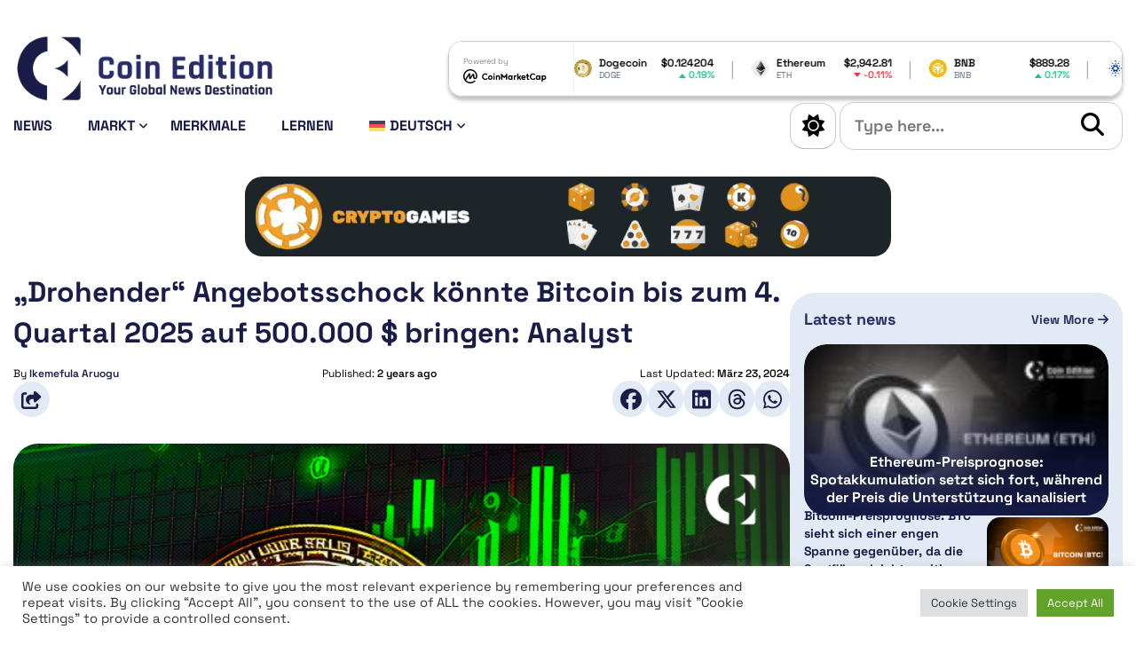

--- FILE ---
content_type: text/html; charset=UTF-8
request_url: https://coinedition.com/de/drohender-angebotsschock-koennte-bitcoin-bis-zum-4-quartal-2025-auf-500-000-bringen-analyst/
body_size: 26448
content:
<!doctype html>
<html lang="de-DE">

<head>
	
	<!-- Google tag (gtag.js) -->
	<script async src="https://www.googletagmanager.com/gtag/js?id=G-FVMJCWSBLS"></script>
	<script>
		window.dataLayer = window.dataLayer || [];

		function gtag() {
			dataLayer.push(arguments);
		}
		gtag('js', new Date());

		gtag('config', 'G-FVMJCWSBLS');
	</script>
	
	<script>

		// Define dataLayer and the gtag function.

		window.dataLayer = window.dataLayer || [];

		function gtag(){dataLayer.push(arguments);}


		// IMPORTANT - DO NOT COPY/PASTE WITHOUT MODIFYING REGION LIST

		// Set default consent for specific regions according to your requirements

		gtag('consent', 'default', {

		 'ad_storage': 'denied',

		'ad_user_data': 'denied',

		'ad_personalization': 'denied',

		'analytics_storage': 'denied',

		'regions':[<list of ISO 3166-2 region codes>]

		});

		// Set default consent for all other regions according to your requirements

		gtag('consent', 'default', {

		'ad_storage': 'denied',

		'ad_user_data': 'denied',

		'ad_personalization': 'denied',

		'analytics_storage': 'denied'

		});

	</script>
	
	
	<!--Banner script here!--> 

	<meta charset="UTF-8">
	<meta http-equiv="X-UA-Compatible" content="IE=edge">
	<meta name="viewport" content="width=device-width, initial-scale=1">
	<link rel="profile" href="https://gmpg.org/xfn/11">

	<!-- CE Favicons -->
	<link rel="apple-touch-icon" sizes="180x180" href="https://coinedition.com/wp-content/themes/coin-edition-2024/assets/favicon/apple-touch-icon.png">
	<link rel="icon" type="image/png" sizes="32x32" href="https://coinedition.com/wp-content/themes/coin-edition-2024/assets/favicon/favicon-32x32.png">
	<link rel="icon" type="image/png" sizes="16x16" href="https://coinedition.com/wp-content/themes/coin-edition-2024/assets/favicon/favicon-16x16.png">
	<link rel="mask-icon" href="https://coinedition.com/wp-content/themes/coin-edition-2024/assets/favicon/safari-pinned-tab.svg" color="#5bbad5">
	<meta name="msapplication-TileColor" content="#da532c">
	<meta name="theme-color" content="#ffffff">

	<!-- CE Fonts - Google fonts - Starts -->

	<!-- Preconnect for faster DNS resolution -->
	
	

	<!-- Preload the font stylesheet -->
	<link rel="stylesheet" href="https://coinedition.com/wp-content/cache/fonts/1/google-fonts/css/f/e/e/f4dc31705a836f4a2d0e742cd4a08.css" data-wpr-hosted-gf-parameters="family=Space+Grotesk:wght@300..700&display=swap"/>

	<!-- Regular link to load and apply the font -->
	<link rel="stylesheet" href="https://coinedition.com/wp-content/cache/fonts/1/google-fonts/css/f/e/e/f4dc31705a836f4a2d0e742cd4a08.css" data-wpr-hosted-gf-parameters="family=Space+Grotesk:wght@300..700&display=swap"/>

	<!-- CE Fonts - Google fonts - Ends -->

	<script>
		// Apply the saved theme immediately
		(function() {
			const savedTheme = localStorage.getItem('theme') || 'light';
			if (savedTheme === 'dark') {
				document.documentElement.classList.add('ce-dark-mode');
			}
		})();
	</script>
	
	<!-- dmca-validation added here-->
	<meta name='dmca-site-verification' content='S2ZHb2s3Zlk1cDQwS3M5ckt3bUxBZz090' />
	
	
	<!-- Meta Pixel Code -->
	<script>
		!function(f,b,e,v,n,t,s)
		{if(f.fbq)return;n=f.fbq=function(){n.callMethod?
		n.callMethod.apply(n,arguments):n.queue.push(arguments)};
		if(!f._fbq)f._fbq=n;n.push=n;n.loaded=!0;n.version='2.0';
		n.queue=[];t=b.createElement(e);t.async=!0;
		t.src=v;s=b.getElementsByTagName(e)[0];
		s.parentNode.insertBefore(t,s)}(window, document,'script',
		'https://connect.facebook.net/en_US/fbevents.js');
		fbq('init', '1279980307265195');
		fbq('track', 'PageView');
	</script>
	<noscript><img height="1" width="1" style="display:none"
	src="https://www.facebook.com/tr?id=1279980307265195&ev=PageView&noscript=1"
	/></noscript>
	<!-- End Meta Pixel Code -->
	
	
	<!-- Twitter conversion tracking base code -->
	<script>
	!function(e,t,n,s,u,a){e.twq||(s=e.twq=function(){s.exe?s.exe.apply(s,arguments):s.queue.push(arguments);
	},s.version='1.1',s.queue=[],u=t.createElement(n),u.async=!0,u.src='https://static.ads-twitter.com/uwt.js',
	a=t.getElementsByTagName(n)[0],a.parentNode.insertBefore(u,a))}(window,document,'script');
	twq('config','q4ksm');
	</script>
	<!-- End Twitter conversion tracking base code -->
	
	<!-- Coinzilla Ad Header Code-->
	<script async src="https://cdn.adx.ws/scripts/loader.js"></script>
	

	<meta name='robots' content='index, follow, max-image-preview:large, max-snippet:-1, max-video-preview:-1' />
<link rel="alternate" hreflang="en" href="https://coinedition.com/imminent-supply-shock-could-see-bitcoin-at-500k-by-q4-2025-analyst/" />
<link rel="alternate" hreflang="fr" href="https://coinedition.com/fr/un-choc-doffre-imminent-pourrait-voir-le-bitcoin-atteindre-500-000-dici-le-quatrieme-trimestre-2025-selon-un-analyste/" />
<link rel="alternate" hreflang="de" href="https://coinedition.com/de/drohender-angebotsschock-koennte-bitcoin-bis-zum-4-quartal-2025-auf-500-000-bringen-analyst/" />
<link rel="alternate" hreflang="es" href="https://coinedition.com/es/un-choque-de-oferta-inminente-podria-hacer-que-bitcoin-alcance-los-usd-500k-para-el-cuarto-trimestre-de-2025-segun-un-analista/" />
<link rel="alternate" hreflang="pt-br" href="https://coinedition.com/pt-br/choque-de-oferta-iminente-pode-ver-bitcoin-em-us-500-mil-ate-o-4o-trimestre-de-2025-diz-analista/" />
<link rel="alternate" hreflang="id" href="https://coinedition.com/id/kejutan-pasokan-segera-dapat-melihat-bitcoin-di-500k-pada-q4-2025-analis/" />
<link rel="alternate" hreflang="x-default" href="https://coinedition.com/imminent-supply-shock-could-see-bitcoin-at-500k-by-q4-2025-analyst/" />

	<!-- This site is optimized with the Yoast SEO Premium plugin v26.8 (Yoast SEO v26.8) - https://yoast.com/product/yoast-seo-premium-wordpress/ -->
	<title>&quot;Drohender&quot; Angebotsschock könnte Bitcoin bis zum 4. Quartal 2025 auf 500.000 $ bringen</title>
	<meta name="description" content="Der Bitcoin-Analyst prognostiziert einen bevorstehenden BTC-Angebotsengpass inmitten der sich entfaltenden makroökonomischen Ereignisse und des schrumpfenden ETFs von Grayscale." />
	<link rel="canonical" href="https://coinedition.com/de/drohender-angebotsschock-koennte-bitcoin-bis-zum-4-quartal-2025-auf-500-000-bringen-analyst/" />
	<meta property="og:locale" content="de_DE" />
	<meta property="og:type" content="article" />
	<meta property="og:title" content="&quot;Drohender&quot; Angebotsschock könnte Bitcoin bis zum 4. Quartal 2025 auf 500.000 $ bringen: Analyst" />
	<meta property="og:description" content="Der Bitcoin-Analyst prognostiziert einen bevorstehenden BTC-Angebotsengpass inmitten der sich entfaltenden makroökonomischen Ereignisse und des schrumpfenden ETFs von Grayscale." />
	<meta property="og:url" content="https://coinedition.com/de/drohender-angebotsschock-koennte-bitcoin-bis-zum-4-quartal-2025-auf-500-000-bringen-analyst/" />
	<meta property="og:site_name" content="Coin Edition" />
	<meta property="article:publisher" content="https://www.facebook.com/coinedition/" />
	<meta property="article:published_time" content="2024-03-22T17:31:00+00:00" />
	<meta property="article:modified_time" content="2024-03-23T05:28:53+00:00" />
	<meta property="og:image" content="https://coinedition.com/wp-content/uploads/2023/06/US-Presidential-Candidate-Support-Bitcoin.jpg" />
	<meta property="og:image:width" content="730" />
	<meta property="og:image:height" content="411" />
	<meta property="og:image:type" content="image/jpeg" />
	<meta name="author" content="Ikemefula Aruogu" />
	<meta name="twitter:card" content="summary_large_image" />
	<meta name="twitter:creator" content="@CoinEdition" />
	<meta name="twitter:site" content="@CoinEdition" />
	<meta name="twitter:label1" content="Verfasst von" />
	<meta name="twitter:data1" content="Ikemefula Aruogu" />
	<meta name="twitter:label2" content="Geschätzte Lesezeit" />
	<meta name="twitter:data2" content="2 Minuten" />
	<script type="application/ld+json" class="yoast-schema-graph">{"@context":"https://schema.org","@graph":[{"@type":"Article","@id":"https://coinedition.com/de/drohender-angebotsschock-koennte-bitcoin-bis-zum-4-quartal-2025-auf-500-000-bringen-analyst/#article","isPartOf":{"@id":"https://coinedition.com/de/drohender-angebotsschock-koennte-bitcoin-bis-zum-4-quartal-2025-auf-500-000-bringen-analyst/"},"author":{"name":"Ikemefula Aruogu","@id":"https://coinedition.com/de/#/schema/person/2bcb040631ead20c583e9077e4487288"},"headline":"&#8222;Drohender&#8220; Angebotsschock könnte Bitcoin bis zum 4. Quartal 2025 auf 500.000 $ bringen: Analyst","datePublished":"2024-03-22T17:31:00+00:00","dateModified":"2024-03-23T05:28:53+00:00","mainEntityOfPage":{"@id":"https://coinedition.com/de/drohender-angebotsschock-koennte-bitcoin-bis-zum-4-quartal-2025-auf-500-000-bringen-analyst/"},"wordCount":380,"publisher":{"@id":"https://coinedition.com/de/#organization"},"image":{"@id":"https://coinedition.com/de/drohender-angebotsschock-koennte-bitcoin-bis-zum-4-quartal-2025-auf-500-000-bringen-analyst/#primaryimage"},"thumbnailUrl":"https://coinedition.com/wp-content/uploads/2023/06/US-Presidential-Candidate-Support-Bitcoin.jpg","keywords":["Bitcoin Nachrichten","Marktnachrichten"],"articleSection":["News"],"inLanguage":"de"},{"@type":"WebPage","@id":"https://coinedition.com/de/drohender-angebotsschock-koennte-bitcoin-bis-zum-4-quartal-2025-auf-500-000-bringen-analyst/","url":"https://coinedition.com/de/drohender-angebotsschock-koennte-bitcoin-bis-zum-4-quartal-2025-auf-500-000-bringen-analyst/","name":"\"Drohender\" Angebotsschock könnte Bitcoin bis zum 4. Quartal 2025 auf 500.000 $ bringen","isPartOf":{"@id":"https://coinedition.com/de/#website"},"primaryImageOfPage":{"@id":"https://coinedition.com/de/drohender-angebotsschock-koennte-bitcoin-bis-zum-4-quartal-2025-auf-500-000-bringen-analyst/#primaryimage"},"image":{"@id":"https://coinedition.com/de/drohender-angebotsschock-koennte-bitcoin-bis-zum-4-quartal-2025-auf-500-000-bringen-analyst/#primaryimage"},"thumbnailUrl":"https://coinedition.com/wp-content/uploads/2023/06/US-Presidential-Candidate-Support-Bitcoin.jpg","datePublished":"2024-03-22T17:31:00+00:00","dateModified":"2024-03-23T05:28:53+00:00","description":"Der Bitcoin-Analyst prognostiziert einen bevorstehenden BTC-Angebotsengpass inmitten der sich entfaltenden makroökonomischen Ereignisse und des schrumpfenden ETFs von Grayscale.","breadcrumb":{"@id":"https://coinedition.com/de/drohender-angebotsschock-koennte-bitcoin-bis-zum-4-quartal-2025-auf-500-000-bringen-analyst/#breadcrumb"},"inLanguage":"de","potentialAction":[{"@type":"ReadAction","target":["https://coinedition.com/de/drohender-angebotsschock-koennte-bitcoin-bis-zum-4-quartal-2025-auf-500-000-bringen-analyst/"]}]},{"@type":"ImageObject","inLanguage":"de","@id":"https://coinedition.com/de/drohender-angebotsschock-koennte-bitcoin-bis-zum-4-quartal-2025-auf-500-000-bringen-analyst/#primaryimage","url":"https://coinedition.com/wp-content/uploads/2023/06/US-Presidential-Candidate-Support-Bitcoin.jpg","contentUrl":"https://coinedition.com/wp-content/uploads/2023/06/US-Presidential-Candidate-Support-Bitcoin.jpg","width":730,"height":411,"caption":"US Presidential Candidate Support Bitcoin"},{"@type":"BreadcrumbList","@id":"https://coinedition.com/de/drohender-angebotsschock-koennte-bitcoin-bis-zum-4-quartal-2025-auf-500-000-bringen-analyst/#breadcrumb","itemListElement":[{"@type":"ListItem","position":1,"name":"Home","item":"https://coinedition.com/de/homepage/"},{"@type":"ListItem","position":2,"name":"&#8220;Drohender&#8221; Angebotsschock könnte Bitcoin bis zum 4. Quartal 2025 auf 500.000 $ bringen: Analyst"}]},{"@type":"WebSite","@id":"https://coinedition.com/de/#website","url":"https://coinedition.com/de/","name":"Coin Edition","description":"Your Global Crypto News Destination","publisher":{"@id":"https://coinedition.com/de/#organization"},"alternateName":"CE","potentialAction":[{"@type":"SearchAction","target":{"@type":"EntryPoint","urlTemplate":"https://coinedition.com/de/?s={search_term_string}"},"query-input":{"@type":"PropertyValueSpecification","valueRequired":true,"valueName":"search_term_string"}}],"inLanguage":"de"},{"@type":"Organization","@id":"https://coinedition.com/de/#organization","name":"Coin Edition","alternateName":"CE","url":"https://coinedition.com/de/","logo":{"@type":"ImageObject","inLanguage":"de","@id":"https://coinedition.com/de/#/schema/logo/image/","url":"https://coinedition.com/wp-content/uploads/2022/08/Coin-Edition-Logo.png","contentUrl":"https://coinedition.com/wp-content/uploads/2022/08/Coin-Edition-Logo.png","width":2920,"height":723,"caption":"Coin Edition"},"image":{"@id":"https://coinedition.com/de/#/schema/logo/image/"},"sameAs":["https://www.facebook.com/coinedition/","https://x.com/CoinEdition","https://www.instagram.com/coineditionmedia/","https://www.linkedin.com/company/coinedition/"]},{"@type":"Person","@id":"https://coinedition.com/de/#/schema/person/2bcb040631ead20c583e9077e4487288","name":"Ikemefula Aruogu","image":{"@type":"ImageObject","inLanguage":"de","@id":"https://coinedition.com/de/#/schema/person/image/","url":"https://coinedition.com/wp-content/uploads/2023/09/Ikemefula-Aruogu-96x96.png","contentUrl":"https://coinedition.com/wp-content/uploads/2023/09/Ikemefula-Aruogu-96x96.png","caption":"Ikemefula Aruogu"},"description":"Ikemefula Aruogu is a seasoned author and educator in the blockchain and cryptocurrency industry. He has been in the business of crypto content writing for many years with thousands of articles published on the internet. Ikemefula is based in Nigeria where he stands out as one of the most informed and credible figures in the industry. Outside blockchain and crypto, you will most likely catch Ikemefula playing or discussing football with friends and family.","sameAs":["https://coinedition.com"],"url":"https://coinedition.com/de/author/ikemefula-aruogu/"}]}</script>
	<!-- / Yoast SEO Premium plugin. -->


<link rel="alternate" type="application/rss+xml" title="Coin Edition &raquo; Feed" href="https://coinedition.com/de/feed/" />
<!-- coinedition.com is managing ads with Advanced Ads 2.0.16 – https://wpadvancedads.com/ --><!--noptimize--><script id="coine-ready">
			window.advanced_ads_ready=function(e,a){a=a||"complete";var d=function(e){return"interactive"===a?"loading"!==e:"complete"===e};d(document.readyState)?e():document.addEventListener("readystatechange",(function(a){d(a.target.readyState)&&e()}),{once:"interactive"===a})},window.advanced_ads_ready_queue=window.advanced_ads_ready_queue||[];		</script>
		<!--/noptimize--><style id='wp-img-auto-sizes-contain-inline-css'>
img:is([sizes=auto i],[sizes^="auto," i]){contain-intrinsic-size:3000px 1500px}
/*# sourceURL=wp-img-auto-sizes-contain-inline-css */
</style>
<link rel='stylesheet' id='dashicons-css' href='https://coinedition.com/wp-includes/css/dashicons.min.css?ver=6.9' media='all' />
<link rel='stylesheet' id='post-views-counter-frontend-css' href='https://coinedition.com/wp-content/plugins/post-views-counter/css/frontend.css?ver=1.7.3' media='all' />
<style id='wp-emoji-styles-inline-css'>

	img.wp-smiley, img.emoji {
		display: inline !important;
		border: none !important;
		box-shadow: none !important;
		height: 1em !important;
		width: 1em !important;
		margin: 0 0.07em !important;
		vertical-align: -0.1em !important;
		background: none !important;
		padding: 0 !important;
	}
/*# sourceURL=wp-emoji-styles-inline-css */
</style>
<link rel='stylesheet' id='wp-block-library-css' href='https://coinedition.com/wp-includes/css/dist/block-library/style.min.css?ver=6.9' media='all' />
<style id='wp-block-list-inline-css'>
ol,ul{box-sizing:border-box}:root :where(.wp-block-list.has-background){padding:1.25em 2.375em}
/*# sourceURL=https://coinedition.com/wp-includes/blocks/list/style.min.css */
</style>
<style id='wp-block-paragraph-inline-css'>
.is-small-text{font-size:.875em}.is-regular-text{font-size:1em}.is-large-text{font-size:2.25em}.is-larger-text{font-size:3em}.has-drop-cap:not(:focus):first-letter{float:left;font-size:8.4em;font-style:normal;font-weight:100;line-height:.68;margin:.05em .1em 0 0;text-transform:uppercase}body.rtl .has-drop-cap:not(:focus):first-letter{float:none;margin-left:.1em}p.has-drop-cap.has-background{overflow:hidden}:root :where(p.has-background){padding:1.25em 2.375em}:where(p.has-text-color:not(.has-link-color)) a{color:inherit}p.has-text-align-left[style*="writing-mode:vertical-lr"],p.has-text-align-right[style*="writing-mode:vertical-rl"]{rotate:180deg}
/*# sourceURL=https://coinedition.com/wp-includes/blocks/paragraph/style.min.css */
</style>
<style id='global-styles-inline-css'>
:root{--wp--preset--aspect-ratio--square: 1;--wp--preset--aspect-ratio--4-3: 4/3;--wp--preset--aspect-ratio--3-4: 3/4;--wp--preset--aspect-ratio--3-2: 3/2;--wp--preset--aspect-ratio--2-3: 2/3;--wp--preset--aspect-ratio--16-9: 16/9;--wp--preset--aspect-ratio--9-16: 9/16;--wp--preset--color--black: #000000;--wp--preset--color--cyan-bluish-gray: #abb8c3;--wp--preset--color--white: #ffffff;--wp--preset--color--pale-pink: #f78da7;--wp--preset--color--vivid-red: #cf2e2e;--wp--preset--color--luminous-vivid-orange: #ff6900;--wp--preset--color--luminous-vivid-amber: #fcb900;--wp--preset--color--light-green-cyan: #7bdcb5;--wp--preset--color--vivid-green-cyan: #00d084;--wp--preset--color--pale-cyan-blue: #8ed1fc;--wp--preset--color--vivid-cyan-blue: #0693e3;--wp--preset--color--vivid-purple: #9b51e0;--wp--preset--gradient--vivid-cyan-blue-to-vivid-purple: linear-gradient(135deg,rgb(6,147,227) 0%,rgb(155,81,224) 100%);--wp--preset--gradient--light-green-cyan-to-vivid-green-cyan: linear-gradient(135deg,rgb(122,220,180) 0%,rgb(0,208,130) 100%);--wp--preset--gradient--luminous-vivid-amber-to-luminous-vivid-orange: linear-gradient(135deg,rgb(252,185,0) 0%,rgb(255,105,0) 100%);--wp--preset--gradient--luminous-vivid-orange-to-vivid-red: linear-gradient(135deg,rgb(255,105,0) 0%,rgb(207,46,46) 100%);--wp--preset--gradient--very-light-gray-to-cyan-bluish-gray: linear-gradient(135deg,rgb(238,238,238) 0%,rgb(169,184,195) 100%);--wp--preset--gradient--cool-to-warm-spectrum: linear-gradient(135deg,rgb(74,234,220) 0%,rgb(151,120,209) 20%,rgb(207,42,186) 40%,rgb(238,44,130) 60%,rgb(251,105,98) 80%,rgb(254,248,76) 100%);--wp--preset--gradient--blush-light-purple: linear-gradient(135deg,rgb(255,206,236) 0%,rgb(152,150,240) 100%);--wp--preset--gradient--blush-bordeaux: linear-gradient(135deg,rgb(254,205,165) 0%,rgb(254,45,45) 50%,rgb(107,0,62) 100%);--wp--preset--gradient--luminous-dusk: linear-gradient(135deg,rgb(255,203,112) 0%,rgb(199,81,192) 50%,rgb(65,88,208) 100%);--wp--preset--gradient--pale-ocean: linear-gradient(135deg,rgb(255,245,203) 0%,rgb(182,227,212) 50%,rgb(51,167,181) 100%);--wp--preset--gradient--electric-grass: linear-gradient(135deg,rgb(202,248,128) 0%,rgb(113,206,126) 100%);--wp--preset--gradient--midnight: linear-gradient(135deg,rgb(2,3,129) 0%,rgb(40,116,252) 100%);--wp--preset--font-size--small: 13px;--wp--preset--font-size--medium: 20px;--wp--preset--font-size--large: 36px;--wp--preset--font-size--x-large: 42px;--wp--preset--spacing--20: 0.44rem;--wp--preset--spacing--30: 0.67rem;--wp--preset--spacing--40: 1rem;--wp--preset--spacing--50: 1.5rem;--wp--preset--spacing--60: 2.25rem;--wp--preset--spacing--70: 3.38rem;--wp--preset--spacing--80: 5.06rem;--wp--preset--shadow--natural: 6px 6px 9px rgba(0, 0, 0, 0.2);--wp--preset--shadow--deep: 12px 12px 50px rgba(0, 0, 0, 0.4);--wp--preset--shadow--sharp: 6px 6px 0px rgba(0, 0, 0, 0.2);--wp--preset--shadow--outlined: 6px 6px 0px -3px rgb(255, 255, 255), 6px 6px rgb(0, 0, 0);--wp--preset--shadow--crisp: 6px 6px 0px rgb(0, 0, 0);}:where(.is-layout-flex){gap: 0.5em;}:where(.is-layout-grid){gap: 0.5em;}body .is-layout-flex{display: flex;}.is-layout-flex{flex-wrap: wrap;align-items: center;}.is-layout-flex > :is(*, div){margin: 0;}body .is-layout-grid{display: grid;}.is-layout-grid > :is(*, div){margin: 0;}:where(.wp-block-columns.is-layout-flex){gap: 2em;}:where(.wp-block-columns.is-layout-grid){gap: 2em;}:where(.wp-block-post-template.is-layout-flex){gap: 1.25em;}:where(.wp-block-post-template.is-layout-grid){gap: 1.25em;}.has-black-color{color: var(--wp--preset--color--black) !important;}.has-cyan-bluish-gray-color{color: var(--wp--preset--color--cyan-bluish-gray) !important;}.has-white-color{color: var(--wp--preset--color--white) !important;}.has-pale-pink-color{color: var(--wp--preset--color--pale-pink) !important;}.has-vivid-red-color{color: var(--wp--preset--color--vivid-red) !important;}.has-luminous-vivid-orange-color{color: var(--wp--preset--color--luminous-vivid-orange) !important;}.has-luminous-vivid-amber-color{color: var(--wp--preset--color--luminous-vivid-amber) !important;}.has-light-green-cyan-color{color: var(--wp--preset--color--light-green-cyan) !important;}.has-vivid-green-cyan-color{color: var(--wp--preset--color--vivid-green-cyan) !important;}.has-pale-cyan-blue-color{color: var(--wp--preset--color--pale-cyan-blue) !important;}.has-vivid-cyan-blue-color{color: var(--wp--preset--color--vivid-cyan-blue) !important;}.has-vivid-purple-color{color: var(--wp--preset--color--vivid-purple) !important;}.has-black-background-color{background-color: var(--wp--preset--color--black) !important;}.has-cyan-bluish-gray-background-color{background-color: var(--wp--preset--color--cyan-bluish-gray) !important;}.has-white-background-color{background-color: var(--wp--preset--color--white) !important;}.has-pale-pink-background-color{background-color: var(--wp--preset--color--pale-pink) !important;}.has-vivid-red-background-color{background-color: var(--wp--preset--color--vivid-red) !important;}.has-luminous-vivid-orange-background-color{background-color: var(--wp--preset--color--luminous-vivid-orange) !important;}.has-luminous-vivid-amber-background-color{background-color: var(--wp--preset--color--luminous-vivid-amber) !important;}.has-light-green-cyan-background-color{background-color: var(--wp--preset--color--light-green-cyan) !important;}.has-vivid-green-cyan-background-color{background-color: var(--wp--preset--color--vivid-green-cyan) !important;}.has-pale-cyan-blue-background-color{background-color: var(--wp--preset--color--pale-cyan-blue) !important;}.has-vivid-cyan-blue-background-color{background-color: var(--wp--preset--color--vivid-cyan-blue) !important;}.has-vivid-purple-background-color{background-color: var(--wp--preset--color--vivid-purple) !important;}.has-black-border-color{border-color: var(--wp--preset--color--black) !important;}.has-cyan-bluish-gray-border-color{border-color: var(--wp--preset--color--cyan-bluish-gray) !important;}.has-white-border-color{border-color: var(--wp--preset--color--white) !important;}.has-pale-pink-border-color{border-color: var(--wp--preset--color--pale-pink) !important;}.has-vivid-red-border-color{border-color: var(--wp--preset--color--vivid-red) !important;}.has-luminous-vivid-orange-border-color{border-color: var(--wp--preset--color--luminous-vivid-orange) !important;}.has-luminous-vivid-amber-border-color{border-color: var(--wp--preset--color--luminous-vivid-amber) !important;}.has-light-green-cyan-border-color{border-color: var(--wp--preset--color--light-green-cyan) !important;}.has-vivid-green-cyan-border-color{border-color: var(--wp--preset--color--vivid-green-cyan) !important;}.has-pale-cyan-blue-border-color{border-color: var(--wp--preset--color--pale-cyan-blue) !important;}.has-vivid-cyan-blue-border-color{border-color: var(--wp--preset--color--vivid-cyan-blue) !important;}.has-vivid-purple-border-color{border-color: var(--wp--preset--color--vivid-purple) !important;}.has-vivid-cyan-blue-to-vivid-purple-gradient-background{background: var(--wp--preset--gradient--vivid-cyan-blue-to-vivid-purple) !important;}.has-light-green-cyan-to-vivid-green-cyan-gradient-background{background: var(--wp--preset--gradient--light-green-cyan-to-vivid-green-cyan) !important;}.has-luminous-vivid-amber-to-luminous-vivid-orange-gradient-background{background: var(--wp--preset--gradient--luminous-vivid-amber-to-luminous-vivid-orange) !important;}.has-luminous-vivid-orange-to-vivid-red-gradient-background{background: var(--wp--preset--gradient--luminous-vivid-orange-to-vivid-red) !important;}.has-very-light-gray-to-cyan-bluish-gray-gradient-background{background: var(--wp--preset--gradient--very-light-gray-to-cyan-bluish-gray) !important;}.has-cool-to-warm-spectrum-gradient-background{background: var(--wp--preset--gradient--cool-to-warm-spectrum) !important;}.has-blush-light-purple-gradient-background{background: var(--wp--preset--gradient--blush-light-purple) !important;}.has-blush-bordeaux-gradient-background{background: var(--wp--preset--gradient--blush-bordeaux) !important;}.has-luminous-dusk-gradient-background{background: var(--wp--preset--gradient--luminous-dusk) !important;}.has-pale-ocean-gradient-background{background: var(--wp--preset--gradient--pale-ocean) !important;}.has-electric-grass-gradient-background{background: var(--wp--preset--gradient--electric-grass) !important;}.has-midnight-gradient-background{background: var(--wp--preset--gradient--midnight) !important;}.has-small-font-size{font-size: var(--wp--preset--font-size--small) !important;}.has-medium-font-size{font-size: var(--wp--preset--font-size--medium) !important;}.has-large-font-size{font-size: var(--wp--preset--font-size--large) !important;}.has-x-large-font-size{font-size: var(--wp--preset--font-size--x-large) !important;}
/*# sourceURL=global-styles-inline-css */
</style>

<style id='classic-theme-styles-inline-css'>
/*! This file is auto-generated */
.wp-block-button__link{color:#fff;background-color:#32373c;border-radius:9999px;box-shadow:none;text-decoration:none;padding:calc(.667em + 2px) calc(1.333em + 2px);font-size:1.125em}.wp-block-file__button{background:#32373c;color:#fff;text-decoration:none}
/*# sourceURL=/wp-includes/css/classic-themes.min.css */
</style>
<link rel='stylesheet' id='cookie-law-info-css' href='https://coinedition.com/wp-content/plugins/cookie-law-info/legacy/public/css/cookie-law-info-public.css?ver=3.3.9.1' media='all' />
<link rel='stylesheet' id='cookie-law-info-gdpr-css' href='https://coinedition.com/wp-content/plugins/cookie-law-info/legacy/public/css/cookie-law-info-gdpr.css?ver=3.3.9.1' media='all' />
<link rel='stylesheet' id='wpml-legacy-post-translations-0-css' href='https://coinedition.com/wp-content/plugins/sitepress-multilingual-cms/templates/language-switchers/legacy-post-translations/style.min.css?ver=1' media='all' />
<link rel='stylesheet' id='wpml-menu-item-0-css' href='https://coinedition.com/wp-content/plugins/sitepress-multilingual-cms/templates/language-switchers/menu-item/style.min.css?ver=1' media='all' />
<link rel='stylesheet' id='coin-edition-2024-all-fontawesome-css-css' href='https://coinedition.com/wp-content/themes/coin-edition-2024/assets/fontawesome/css/all.min.css?ver=1.0.0' media='all' />
<link rel='stylesheet' id='coin-edition-2024-lightbox-css-css' href='https://coinedition.com/wp-content/themes/coin-edition-2024/assets/lightbox/css/lightbox.min.css?ver=1.0.0' media='all' />
<link rel='stylesheet' id='coin-edition-2024-main-css-css' href='https://coinedition.com/wp-content/themes/coin-edition-2024/assets/css/main.css?ver=1.0.0' media='all' />
<link rel='stylesheet' id='coin-edition-2024-style-css' href='https://coinedition.com/wp-content/themes/coin-edition-2024/style.css?ver=1.0.0' media='all' />
<link rel='stylesheet' id='newsletter-css' href='https://coinedition.com/wp-content/plugins/newsletter/style.css?ver=9.1.1' media='all' />
<style id='newsletter-inline-css'>
.tnp-subscription-minimal form {
  display: -webkit-box;
  display: -ms-flexbox;
  display: flex;
  -webkit-box-align: center;
  -ms-flex-align: center;
  align-items: center;
  -webkit-box-pack: start;
  -ms-flex-pack: start;
  justify-content: start;
}

.tnp-subscription-minimal input.tnp-email,
.tnp-subscription-minimal input.tnp-submit {
  height: 100%;
  max-height: 40px;
}

  
/*# sourceURL=newsletter-inline-css */
</style>
<script id="wpml-cookie-js-extra">
var wpml_cookies = {"wp-wpml_current_language":{"value":"de","expires":1,"path":"/"}};
var wpml_cookies = {"wp-wpml_current_language":{"value":"de","expires":1,"path":"/"}};
//# sourceURL=wpml-cookie-js-extra
</script>
<script src="https://coinedition.com/wp-content/plugins/sitepress-multilingual-cms/res/js/cookies/language-cookie.js?ver=486900" id="wpml-cookie-js" defer data-wp-strategy="defer"></script>
<script id="post-views-counter-frontend-js-before">
var pvcArgsFrontend = {"mode":"rest_api","postID":388475,"requestURL":"https:\/\/coinedition.com\/de\/wp-json\/post-views-counter\/view-post\/388475","nonce":"8c43f7b2b9","dataStorage":"cookies","multisite":false,"path":"\/","domain":""};

//# sourceURL=post-views-counter-frontend-js-before
</script>
<script src="https://coinedition.com/wp-content/plugins/post-views-counter/js/frontend.js?ver=1.7.3" id="post-views-counter-frontend-js"></script>
<script src="https://coinedition.com/wp-includes/js/jquery/jquery.min.js?ver=3.7.1" id="jquery-core-js"></script>
<script src="https://coinedition.com/wp-includes/js/jquery/jquery-migrate.min.js?ver=3.4.1" id="jquery-migrate-js"></script>
<script id="cookie-law-info-js-extra">
var Cli_Data = {"nn_cookie_ids":[],"cookielist":[],"non_necessary_cookies":[],"ccpaEnabled":"","ccpaRegionBased":"","ccpaBarEnabled":"","strictlyEnabled":["necessary","obligatoire"],"ccpaType":"gdpr","js_blocking":"1","custom_integration":"","triggerDomRefresh":"","secure_cookies":""};
var cli_cookiebar_settings = {"animate_speed_hide":"500","animate_speed_show":"500","background":"#FFF","border":"#b1a6a6c2","border_on":"","button_1_button_colour":"#61a229","button_1_button_hover":"#4e8221","button_1_link_colour":"#fff","button_1_as_button":"1","button_1_new_win":"","button_2_button_colour":"#333","button_2_button_hover":"#292929","button_2_link_colour":"#444","button_2_as_button":"","button_2_hidebar":"","button_3_button_colour":"#dedfe0","button_3_button_hover":"#b2b2b3","button_3_link_colour":"#333333","button_3_as_button":"1","button_3_new_win":"","button_4_button_colour":"#dedfe0","button_4_button_hover":"#b2b2b3","button_4_link_colour":"#333333","button_4_as_button":"1","button_7_button_colour":"#61a229","button_7_button_hover":"#4e8221","button_7_link_colour":"#fff","button_7_as_button":"1","button_7_new_win":"","font_family":"inherit","header_fix":"","notify_animate_hide":"1","notify_animate_show":"","notify_div_id":"#cookie-law-info-bar","notify_position_horizontal":"right","notify_position_vertical":"bottom","scroll_close":"","scroll_close_reload":"","accept_close_reload":"","reject_close_reload":"","showagain_tab":"","showagain_background":"#fff","showagain_border":"#000","showagain_div_id":"#cookie-law-info-again","showagain_x_position":"100px","text":"#333333","show_once_yn":"","show_once":"10000","logging_on":"","as_popup":"","popup_overlay":"1","bar_heading_text":"","cookie_bar_as":"banner","popup_showagain_position":"bottom-right","widget_position":"left"};
var log_object = {"ajax_url":"https://coinedition.com/wp-admin/admin-ajax.php"};
//# sourceURL=cookie-law-info-js-extra
</script>
<script src="https://coinedition.com/wp-content/plugins/cookie-law-info/legacy/public/js/cookie-law-info-public.js?ver=3.3.9.1" id="cookie-law-info-js"></script>
<script id="3d-flip-book-client-locale-loader-js-extra">
var FB3D_CLIENT_LOCALE = {"ajaxurl":"https://coinedition.com/wp-admin/admin-ajax.php","dictionary":{"Table of contents":"Table of contents","Close":"Close","Bookmarks":"Bookmarks","Thumbnails":"Thumbnails","Search":"Search","Share":"Share","Facebook":"Facebook","Twitter":"Twitter","Email":"Email","Play":"Play","Previous page":"Previous page","Next page":"Next page","Zoom in":"Zoom in","Zoom out":"Zoom out","Fit view":"Fit view","Auto play":"Auto play","Full screen":"Full screen","More":"More","Smart pan":"Smart pan","Single page":"Single page","Sounds":"Sounds","Stats":"Stats","Print":"Print","Download":"Download","Goto first page":"Goto first page","Goto last page":"Goto last page"},"images":"https://coinedition.com/wp-content/plugins/interactive-3d-flipbook-powered-physics-engine/assets/images/","jsData":{"urls":[],"posts":{"ids_mis":[],"ids":[]},"pages":[],"firstPages":[],"bookCtrlProps":[],"bookTemplates":[]},"key":"3d-flip-book","pdfJS":{"pdfJsLib":"https://coinedition.com/wp-content/plugins/interactive-3d-flipbook-powered-physics-engine/assets/js/pdf.min.js?ver=4.3.136","pdfJsWorker":"https://coinedition.com/wp-content/plugins/interactive-3d-flipbook-powered-physics-engine/assets/js/pdf.worker.js?ver=4.3.136","stablePdfJsLib":"https://coinedition.com/wp-content/plugins/interactive-3d-flipbook-powered-physics-engine/assets/js/stable/pdf.min.js?ver=2.5.207","stablePdfJsWorker":"https://coinedition.com/wp-content/plugins/interactive-3d-flipbook-powered-physics-engine/assets/js/stable/pdf.worker.js?ver=2.5.207","pdfJsCMapUrl":"https://coinedition.com/wp-content/plugins/interactive-3d-flipbook-powered-physics-engine/assets/cmaps/"},"cacheurl":"https://coinedition.com/wp-content/uploads/3d-flip-book/cache/","pluginsurl":"https://coinedition.com/wp-content/plugins/","pluginurl":"https://coinedition.com/wp-content/plugins/interactive-3d-flipbook-powered-physics-engine/","thumbnailSize":{"width":"380","height":"0"},"version":"1.16.17"};
//# sourceURL=3d-flip-book-client-locale-loader-js-extra
</script>
<script src="https://coinedition.com/wp-content/plugins/interactive-3d-flipbook-powered-physics-engine/assets/js/client-locale-loader.js?ver=1.16.17" id="3d-flip-book-client-locale-loader-js" async data-wp-strategy="async"></script>
<script id="advanced-ads-advanced-js-js-extra">
var advads_options = {"blog_id":"1","privacy":{"enabled":false,"state":"not_needed"}};
//# sourceURL=advanced-ads-advanced-js-js-extra
</script>
<script src="https://coinedition.com/wp-content/plugins/advanced-ads/public/assets/js/advanced.min.js?ver=2.0.16" id="advanced-ads-advanced-js-js"></script>
<script id="advanced_ads_pro/visitor_conditions-js-extra">
var advanced_ads_pro_visitor_conditions = {"referrer_cookie_name":"advanced_ads_pro_visitor_referrer","referrer_exdays":"365","page_impr_cookie_name":"advanced_ads_page_impressions","page_impr_exdays":"3650"};
//# sourceURL=advanced_ads_pro%2Fvisitor_conditions-js-extra
</script>
<script src="https://coinedition.com/wp-content/plugins/advanced-ads-pro/modules/advanced-visitor-conditions/inc/conditions.min.js?ver=3.0.8" id="advanced_ads_pro/visitor_conditions-js"></script>
<meta name="generator" content="WPML ver:4.8.6 stt:1,4,3,25,66,42,45,2;" />
  <script src="https://cdn.onesignal.com/sdks/web/v16/OneSignalSDK.page.js" defer></script>
  <script>
          window.OneSignalDeferred = window.OneSignalDeferred || [];
          OneSignalDeferred.push(async function(OneSignal) {
            await OneSignal.init({
              appId: "b2746ffa-eff2-40bd-92e5-2610f323dc62",
              serviceWorkerOverrideForTypical: true,
              path: "https://coinedition.com/wp-content/plugins/onesignal-free-web-push-notifications/sdk_files/",
              serviceWorkerParam: { scope: "/wp-content/plugins/onesignal-free-web-push-notifications/sdk_files/push/onesignal/" },
              serviceWorkerPath: "OneSignalSDKWorker.js",
            });
          });

          // Unregister the legacy OneSignal service worker to prevent scope conflicts
          if (navigator.serviceWorker) {
            navigator.serviceWorker.getRegistrations().then((registrations) => {
              // Iterate through all registered service workers
              registrations.forEach((registration) => {
                // Check the script URL to identify the specific service worker
                if (registration.active && registration.active.scriptURL.includes('OneSignalSDKWorker.js.php')) {
                  // Unregister the service worker
                  registration.unregister().then((success) => {
                    if (success) {
                      console.log('OneSignalSW: Successfully unregistered:', registration.active.scriptURL);
                    } else {
                      console.log('OneSignalSW: Failed to unregister:', registration.active.scriptURL);
                    }
                  });
                }
              });
            }).catch((error) => {
              console.error('Error fetching service worker registrations:', error);
            });
        }
        </script>
<link rel="pingback" href="https://coinedition.com/xmlrpc.php"><meta name="google-site-verification" content="a3PoY1Sux-RNrEaw96cgz16aMyeDnecwuwgYcY5nbnY" />		<script type="text/javascript">
			var advadsCfpQueue = [];
			var advadsCfpAd = function( adID ) {
				if ( 'undefined' === typeof advadsProCfp ) {
					advadsCfpQueue.push( adID )
				} else {
					advadsProCfp.addElement( adID )
				}
			}
		</script>
		<style>ins.adsbygoogle { background-color: transparent; padding: 0; }</style><script  async src="https://pagead2.googlesyndication.com/pagead/js/adsbygoogle.js?client=ca-pub-4555727647488844" crossorigin="anonymous"></script><link rel="icon" href="https://coinedition.com/wp-content/uploads/2022/08/cropped-CE-ticker-navy-blue@4x-1-32x32.png" sizes="32x32" />
<link rel="icon" href="https://coinedition.com/wp-content/uploads/2022/08/cropped-CE-ticker-navy-blue@4x-1-192x192.png" sizes="192x192" />
<link rel="apple-touch-icon" href="https://coinedition.com/wp-content/uploads/2022/08/cropped-CE-ticker-navy-blue@4x-1-180x180.png" />
<meta name="msapplication-TileImage" content="https://coinedition.com/wp-content/uploads/2022/08/cropped-CE-ticker-navy-blue@4x-1-270x270.png" />
	
<meta name="generator" content="WP Rocket 3.20.3" data-wpr-features="wpr_image_dimensions wpr_preload_links wpr_host_fonts_locally wpr_desktop" /></head>

<body class="wp-singular post-template-default single single-post postid-388475 single-format-standard wp-custom-logo wp-theme-coin-edition-2024 aa-prefix-coine-">
		<div data-rocket-location-hash="54257ff4dc2eb7aae68fa23eb5f11e06" id="page" class="site">
		<div data-rocket-location-hash="8d314d3fc8dd7abbd48933abc2b7f042" class="ce-mobile-menu-block">
			<div data-rocket-location-hash="9ddad4f1b562ff2305a1b80f5e5c6829" class="ce-mobile-menu">
				<a href="#" class="ce-mobile-menu-close" id="ce-mobile-menu-close" aria-label="Close Menu" role="button">
					<i class="fa-solid fa-xmark"></i>
				</a>
				<ul id="menu" class="menu"><li id="menu-item-213033" class="menu-item menu-item-type-taxonomy menu-item-object-category current-post-ancestor current-menu-parent current-post-parent menu-item-213033"><a href="https://coinedition.com/de/news-de/">News</a></li>
<li id="menu-item-213094" class="menu-item menu-item-type-taxonomy menu-item-object-category menu-item-has-children menu-item-213094"><a href="https://coinedition.com/de/markt/">Markt</a>
<ul class="sub-menu">
	<li id="menu-item-224631" class="menu-item menu-item-type-taxonomy menu-item-object-category menu-item-224631"><a href="https://coinedition.com/de/markt/marktnachrichten/">Marktnachrichten</a></li>
	<li id="menu-item-213096" class="menu-item menu-item-type-taxonomy menu-item-object-category menu-item-213096"><a href="https://coinedition.com/de/markt/preisanalyse/">Preisanalyse</a></li>
	<li id="menu-item-213097" class="menu-item menu-item-type-taxonomy menu-item-object-category menu-item-213097"><a href="https://coinedition.com/de/markt/preisvorhersage/">Preisvorhersage</a></li>
</ul>
</li>
<li id="menu-item-214236" class="menu-item menu-item-type-taxonomy menu-item-object-category menu-item-214236"><a href="https://coinedition.com/de/merkmale/">Merkmale</a></li>
<li id="menu-item-214237" class="menu-item menu-item-type-taxonomy menu-item-object-category menu-item-214237"><a href="https://coinedition.com/de/lernen/">Lernen</a></li>
<li id="menu-item-wpml-ls-27-de" class="menu-item wpml-ls-slot-27 wpml-ls-item wpml-ls-item-de wpml-ls-current-language wpml-ls-menu-item menu-item-type-wpml_ls_menu_item menu-item-object-wpml_ls_menu_item menu-item-has-children menu-item-wpml-ls-27-de"><a href="https://coinedition.com/de/drohender-angebotsschock-koennte-bitcoin-bis-zum-4-quartal-2025-auf-500-000-bringen-analyst/" role="menuitem"><img width="18" height="12"
            class="wpml-ls-flag"
            src="https://coinedition.com/wp-content/plugins/sitepress-multilingual-cms/res/flags/de.svg"
            alt=""
            
            
    /><span class="wpml-ls-native" lang="de">Deutsch</span></a>
<ul class="sub-menu">
	<li id="menu-item-wpml-ls-27-en" class="menu-item wpml-ls-slot-27 wpml-ls-item wpml-ls-item-en wpml-ls-menu-item wpml-ls-first-item menu-item-type-wpml_ls_menu_item menu-item-object-wpml_ls_menu_item menu-item-wpml-ls-27-en"><a href="https://coinedition.com/imminent-supply-shock-could-see-bitcoin-at-500k-by-q4-2025-analyst/" title="Zu English wechseln" aria-label="Zu English wechseln" role="menuitem"><img width="18" height="12"
            class="wpml-ls-flag"
            src="https://coinedition.com/wp-content/plugins/sitepress-multilingual-cms/res/flags/en.svg"
            alt=""
            
            
    /><span class="wpml-ls-native" lang="en">English</span></a></li>
	<li id="menu-item-wpml-ls-27-fr" class="menu-item wpml-ls-slot-27 wpml-ls-item wpml-ls-item-fr wpml-ls-menu-item menu-item-type-wpml_ls_menu_item menu-item-object-wpml_ls_menu_item menu-item-wpml-ls-27-fr"><a href="https://coinedition.com/fr/un-choc-doffre-imminent-pourrait-voir-le-bitcoin-atteindre-500-000-dici-le-quatrieme-trimestre-2025-selon-un-analyste/" title="Zu Français wechseln" aria-label="Zu Français wechseln" role="menuitem"><img width="18" height="12"
            class="wpml-ls-flag"
            src="https://coinedition.com/wp-content/plugins/sitepress-multilingual-cms/res/flags/fr.svg"
            alt=""
            
            
    /><span class="wpml-ls-native" lang="fr">Français</span></a></li>
	<li id="menu-item-wpml-ls-27-es" class="menu-item wpml-ls-slot-27 wpml-ls-item wpml-ls-item-es wpml-ls-menu-item menu-item-type-wpml_ls_menu_item menu-item-object-wpml_ls_menu_item menu-item-wpml-ls-27-es"><a href="https://coinedition.com/es/un-choque-de-oferta-inminente-podria-hacer-que-bitcoin-alcance-los-usd-500k-para-el-cuarto-trimestre-de-2025-segun-un-analista/" title="Zu Español wechseln" aria-label="Zu Español wechseln" role="menuitem"><img width="18" height="12"
            class="wpml-ls-flag"
            src="https://coinedition.com/wp-content/plugins/sitepress-multilingual-cms/res/flags/es.svg"
            alt=""
            
            
    /><span class="wpml-ls-native" lang="es">Español</span></a></li>
	<li id="menu-item-wpml-ls-27-pt-br" class="menu-item wpml-ls-slot-27 wpml-ls-item wpml-ls-item-pt-br wpml-ls-menu-item menu-item-type-wpml_ls_menu_item menu-item-object-wpml_ls_menu_item menu-item-wpml-ls-27-pt-br"><a href="https://coinedition.com/pt-br/choque-de-oferta-iminente-pode-ver-bitcoin-em-us-500-mil-ate-o-4o-trimestre-de-2025-diz-analista/" title="Zu Português wechseln" aria-label="Zu Português wechseln" role="menuitem"><img width="18" height="12"
            class="wpml-ls-flag"
            src="https://coinedition.com/wp-content/plugins/sitepress-multilingual-cms/res/flags/pt-br.svg"
            alt=""
            
            
    /><span class="wpml-ls-native" lang="pt-br">Português</span></a></li>
	<li id="menu-item-wpml-ls-27-ru" class="menu-item wpml-ls-slot-27 wpml-ls-item wpml-ls-item-ru wpml-ls-menu-item menu-item-type-wpml_ls_menu_item menu-item-object-wpml_ls_menu_item menu-item-wpml-ls-27-ru"><a href="https://coinedition.com/ru/" title="Zu Русский wechseln" aria-label="Zu Русский wechseln" role="menuitem"><img width="18" height="12"
            class="wpml-ls-flag"
            src="https://coinedition.com/wp-content/plugins/sitepress-multilingual-cms/res/flags/ru.svg"
            alt=""
            
            
    /><span class="wpml-ls-native" lang="ru">Русский</span></a></li>
	<li id="menu-item-wpml-ls-27-id" class="menu-item wpml-ls-slot-27 wpml-ls-item wpml-ls-item-id wpml-ls-menu-item menu-item-type-wpml_ls_menu_item menu-item-object-wpml_ls_menu_item menu-item-wpml-ls-27-id"><a href="https://coinedition.com/id/kejutan-pasokan-segera-dapat-melihat-bitcoin-di-500k-pada-q4-2025-analis/" title="Zu Indonesia wechseln" aria-label="Zu Indonesia wechseln" role="menuitem"><img width="18" height="12"
            class="wpml-ls-flag"
            src="https://coinedition.com/wp-content/plugins/sitepress-multilingual-cms/res/flags/id.svg"
            alt=""
            
            
    /><span class="wpml-ls-native" lang="id">Indonesia</span></a></li>
	<li id="menu-item-wpml-ls-27-kr" class="menu-item wpml-ls-slot-27 wpml-ls-item wpml-ls-item-kr wpml-ls-menu-item wpml-ls-last-item menu-item-type-wpml_ls_menu_item menu-item-object-wpml_ls_menu_item menu-item-wpml-ls-27-kr"><a href="https://coinedition.com/kr/" title="Zu 한국어 wechseln" aria-label="Zu 한국어 wechseln" role="menuitem"><img width="18" height="12"
            class="wpml-ls-flag"
            src="https://coinedition.com/wp-content/plugins/sitepress-multilingual-cms/res/flags/kr.svg"
            alt=""
            
            
    /><span class="wpml-ls-native" lang="kr">한국어</span></a></li>
</ul>
</li>
</ul>			</div>
		</div>

		<div data-rocket-location-hash="72c6739176deb88a0967d169f1dd3fe5" class="ce-mobile-search-block">
			<div data-rocket-location-hash="77bd2d33fdf2d0eda71d2fa1ac23aa8d" class="ce-mobile-search">
				<a href="#" class="ce-mobile-search-close" id="ce-mobile-search-close" aria-label="Close Search" role="button">
					<i class="fa-solid fa-xmark"></i>
				</a>
				<div class="ce-mobile-search-dropdown">
					<form method="get" class="ce-search-form" action="https://coinedition.com/de/">
						<div role="search" class="ce-search-input">
							<span>Search</span>
							<input id="ce-header-search-mob" type="text" value="" name="s" autocomplete="off">
						</div>
					</form>
					<div class="ce-loading">
						<div></div>
						<div></div>
					</div>
					<div id="ce-aj-search-mob" class="ce-ajax-search-block"></div>
				</div>
			</div>
		</div>

		<div data-rocket-location-hash="2aa77e825eda1bd2d9bba28128f52ecd" class="ce-website-outer-wrap">

			<header data-rocket-location-hash="18e7cc3979ddfe1169f5d4a9f2f54203" class="ce-header-section">
				<div class="ce-container">
					<div class="ce-header">

						<div class="ce-header-top">
							<div class="ce-logo">
								<a href="https://coinedition.com/de/">
									<img width="2920" height="723" src="https://coinedition.com/wp-content/uploads/2022/07/CE-LOGO-WITH-TOG-02-min.png" alt="Coin Edition" title="Coin Edition" class="site-logo-default">
									<img width="400" height="99" src="https://coinedition.com/wp-content/themes/coin-edition-2024/assets/images/ce-logo-white.png" alt="Coin Edition" title="Coin Edition" class="site-logo-dark">
								</a>
							</div>

							<div class="ce-stock-widget">
								<div class="ce-stock-widget-box">
									<script type="text/javascript" src="https://files.coinmarketcap.com/static/widget/coinMarquee.js"></script>
									<div id="coinmarketcap-widget-marquee" coins="1,1027,52,74,5426,1839,2010,5994,5805,6636" currency="USD" theme="light" transparent="false" show-symbol-logo="true"></div>
								</div>
							</div>

							<div class="ce-mobile-elements">
								<!-- Dark/Bright Theme Switcher -->
								<div class="theme-switcher-mobile">
									<button id="toggle-theme-mobile" aria-label="Toggle theme between light and dark mode" title="Toggle theme between light and dark mode"><i aria-hidden="true" class="fa-solid fa-sun"></i></button>
								</div>

								<div class="ce-mobile-search" id="ce-mobile-search">
									<i class="fa-solid fa-magnifying-glass"></i>
								</div>

								<a href="#" id="menu-icon" role="button" aria-expanded="false" aria-controls="menu">
									<div id="nav-icon">
										<span></span>
										<span></span>
										<span></span>
									</div>
								</a>
							</div>
						</div>

						<div class="ce-header-bottom">

							<div class="ce-header-bottom-left">
								<div class="ce-header-nav">
									<nav class="ce-navbar navbar">
										<ul id="menu" class="menu"><li class="menu-item menu-item-type-taxonomy menu-item-object-category current-post-ancestor current-menu-parent current-post-parent menu-item-213033"><a href="https://coinedition.com/de/news-de/">News</a></li>
<li class="menu-item menu-item-type-taxonomy menu-item-object-category menu-item-has-children menu-item-213094"><a href="https://coinedition.com/de/markt/">Markt</a>
<ul class="sub-menu">
	<li class="menu-item menu-item-type-taxonomy menu-item-object-category menu-item-224631"><a href="https://coinedition.com/de/markt/marktnachrichten/">Marktnachrichten</a></li>
	<li class="menu-item menu-item-type-taxonomy menu-item-object-category menu-item-213096"><a href="https://coinedition.com/de/markt/preisanalyse/">Preisanalyse</a></li>
	<li class="menu-item menu-item-type-taxonomy menu-item-object-category menu-item-213097"><a href="https://coinedition.com/de/markt/preisvorhersage/">Preisvorhersage</a></li>
</ul>
</li>
<li class="menu-item menu-item-type-taxonomy menu-item-object-category menu-item-214236"><a href="https://coinedition.com/de/merkmale/">Merkmale</a></li>
<li class="menu-item menu-item-type-taxonomy menu-item-object-category menu-item-214237"><a href="https://coinedition.com/de/lernen/">Lernen</a></li>
<li class="menu-item wpml-ls-slot-27 wpml-ls-item wpml-ls-item-de wpml-ls-current-language wpml-ls-menu-item menu-item-type-wpml_ls_menu_item menu-item-object-wpml_ls_menu_item menu-item-has-children menu-item-wpml-ls-27-de"><a href="https://coinedition.com/de/drohender-angebotsschock-koennte-bitcoin-bis-zum-4-quartal-2025-auf-500-000-bringen-analyst/" role="menuitem"><img width="18" height="12"
            class="wpml-ls-flag"
            src="https://coinedition.com/wp-content/plugins/sitepress-multilingual-cms/res/flags/de.svg"
            alt=""
            
            
    /><span class="wpml-ls-native" lang="de">Deutsch</span></a>
<ul class="sub-menu">
	<li class="menu-item wpml-ls-slot-27 wpml-ls-item wpml-ls-item-en wpml-ls-menu-item wpml-ls-first-item menu-item-type-wpml_ls_menu_item menu-item-object-wpml_ls_menu_item menu-item-wpml-ls-27-en"><a href="https://coinedition.com/imminent-supply-shock-could-see-bitcoin-at-500k-by-q4-2025-analyst/" title="Zu English wechseln" aria-label="Zu English wechseln" role="menuitem"><img width="18" height="12"
            class="wpml-ls-flag"
            src="https://coinedition.com/wp-content/plugins/sitepress-multilingual-cms/res/flags/en.svg"
            alt=""
            
            
    /><span class="wpml-ls-native" lang="en">English</span></a></li>
	<li class="menu-item wpml-ls-slot-27 wpml-ls-item wpml-ls-item-fr wpml-ls-menu-item menu-item-type-wpml_ls_menu_item menu-item-object-wpml_ls_menu_item menu-item-wpml-ls-27-fr"><a href="https://coinedition.com/fr/un-choc-doffre-imminent-pourrait-voir-le-bitcoin-atteindre-500-000-dici-le-quatrieme-trimestre-2025-selon-un-analyste/" title="Zu Français wechseln" aria-label="Zu Français wechseln" role="menuitem"><img width="18" height="12"
            class="wpml-ls-flag"
            src="https://coinedition.com/wp-content/plugins/sitepress-multilingual-cms/res/flags/fr.svg"
            alt=""
            
            
    /><span class="wpml-ls-native" lang="fr">Français</span></a></li>
	<li class="menu-item wpml-ls-slot-27 wpml-ls-item wpml-ls-item-es wpml-ls-menu-item menu-item-type-wpml_ls_menu_item menu-item-object-wpml_ls_menu_item menu-item-wpml-ls-27-es"><a href="https://coinedition.com/es/un-choque-de-oferta-inminente-podria-hacer-que-bitcoin-alcance-los-usd-500k-para-el-cuarto-trimestre-de-2025-segun-un-analista/" title="Zu Español wechseln" aria-label="Zu Español wechseln" role="menuitem"><img width="18" height="12"
            class="wpml-ls-flag"
            src="https://coinedition.com/wp-content/plugins/sitepress-multilingual-cms/res/flags/es.svg"
            alt=""
            
            
    /><span class="wpml-ls-native" lang="es">Español</span></a></li>
	<li class="menu-item wpml-ls-slot-27 wpml-ls-item wpml-ls-item-pt-br wpml-ls-menu-item menu-item-type-wpml_ls_menu_item menu-item-object-wpml_ls_menu_item menu-item-wpml-ls-27-pt-br"><a href="https://coinedition.com/pt-br/choque-de-oferta-iminente-pode-ver-bitcoin-em-us-500-mil-ate-o-4o-trimestre-de-2025-diz-analista/" title="Zu Português wechseln" aria-label="Zu Português wechseln" role="menuitem"><img width="18" height="12"
            class="wpml-ls-flag"
            src="https://coinedition.com/wp-content/plugins/sitepress-multilingual-cms/res/flags/pt-br.svg"
            alt=""
            
            
    /><span class="wpml-ls-native" lang="pt-br">Português</span></a></li>
	<li class="menu-item wpml-ls-slot-27 wpml-ls-item wpml-ls-item-ru wpml-ls-menu-item menu-item-type-wpml_ls_menu_item menu-item-object-wpml_ls_menu_item menu-item-wpml-ls-27-ru"><a href="https://coinedition.com/ru/" title="Zu Русский wechseln" aria-label="Zu Русский wechseln" role="menuitem"><img width="18" height="12"
            class="wpml-ls-flag"
            src="https://coinedition.com/wp-content/plugins/sitepress-multilingual-cms/res/flags/ru.svg"
            alt=""
            
            
    /><span class="wpml-ls-native" lang="ru">Русский</span></a></li>
	<li class="menu-item wpml-ls-slot-27 wpml-ls-item wpml-ls-item-id wpml-ls-menu-item menu-item-type-wpml_ls_menu_item menu-item-object-wpml_ls_menu_item menu-item-wpml-ls-27-id"><a href="https://coinedition.com/id/kejutan-pasokan-segera-dapat-melihat-bitcoin-di-500k-pada-q4-2025-analis/" title="Zu Indonesia wechseln" aria-label="Zu Indonesia wechseln" role="menuitem"><img width="18" height="12"
            class="wpml-ls-flag"
            src="https://coinedition.com/wp-content/plugins/sitepress-multilingual-cms/res/flags/id.svg"
            alt=""
            
            
    /><span class="wpml-ls-native" lang="id">Indonesia</span></a></li>
	<li class="menu-item wpml-ls-slot-27 wpml-ls-item wpml-ls-item-kr wpml-ls-menu-item wpml-ls-last-item menu-item-type-wpml_ls_menu_item menu-item-object-wpml_ls_menu_item menu-item-wpml-ls-27-kr"><a href="https://coinedition.com/kr/" title="Zu 한국어 wechseln" aria-label="Zu 한국어 wechseln" role="menuitem"><img width="18" height="12"
            class="wpml-ls-flag"
            src="https://coinedition.com/wp-content/plugins/sitepress-multilingual-cms/res/flags/kr.svg"
            alt=""
            
            
    /><span class="wpml-ls-native" lang="kr">한국어</span></a></li>
</ul>
</li>
</ul>									</nav>
								</div>
							</div>


							<div class="ce-header-bottom-right">
								<!-- Dark/Bright Theme Switcher -->
								<div class="theme-switcher">
									<button id="toggle-theme" aria-label="Toggle theme between light and dark mode" title="Toggle theme between light and dark mode"><i aria-hidden="true" class="fa-solid fa-sun"></i></button>
								</div>

								<div class="ce-search">
									<div class="ce-search-block">
										<div class="ce-drop-down-search">
											<div class="ce-drop-down-search-inner">
												<div class="ce-form-wrapper">
													<form method="get" class="ce-search-form" action="https://coinedition.com/de/">
														<div class="ce-search-form-inner">
															<input class="ce-head-search-form-input" placeholder="Type here..." type="text" value="" name="s" autocomplete="off">
														</div>
													</form>
												</div>
											</div>
										</div>
										<div class="ce-loading-block">
											<div class="ce-loading">
												<div></div>
												<div></div>
											</div>
										</div>
										<div id="ce-aj-search" class="ce-aj-search"></div>
									</div>
								</div>
							</div>
						</div>
					</div>

				</div>
				<div class="coine-crypto-games-ad-leaderboard-footer coine-target" id="ce-custom-ads" data-coine-trackid="603346" data-coine-trackbid="1"><a data-no-instant="1" href="https://crypto.games/?i=coinedition" rel="noopener nofollow sponsored" class="a2t-link" target="_blank"><video autoplay loop muted playsinline preload="auto" style="max-width: max-content;width: 100%; border-radius: 20px;">
  <source src="https://coinedition.com/wp-content/uploads/2025/10/crypto-games-728x90-02.webm" type="video/webm" />
  <source src="https://coinedition.com/wp-content/uploads/2025/10/crypto-games-728x90-02.mp4" type="video/mp4" />
</video></a></div>			</header>
	<section data-rocket-location-hash="2e0cb902d53fb458166d09d22807dd23" class="ce-catag-section ce-single-post">
		<div class="ce-container">
			<div class="ce-catag-block">
				<div class="ce-catag-leftblock">
					<div class="ce-single-post-container">
						
						<!-- CryptoGames - Leaderboard Ad -->
												
						<!-- Bitmedia - Leaderboard Ad -->
																		<div class="ce-single-post-title-block">
							<h1>&#8222;Drohender&#8220; Angebotsschock könnte Bitcoin bis zum 4. Quartal 2025 auf 500.000 $ bringen: Analyst</h1>
							<div class="ce-single-post-title-info">
								<div class="ce-single-post-title-info-left">
									<div class="ce-single-post-author"><i class="icon-user"></i>By <span><a href="https://coinedition.com/de/author/ikemefula-aruogu/">Ikemefula Aruogu</a></span></div>
									<div class="ce-single-post-published"><i class="icon-calendar"></i>Published: <span><time class="entry-date ce-post-date" datetime="2024-03-22T21:31:00+04:00" title="März 22, 2024">März 22, 2024</time></span></div>
									<div class="ce-single-post-updated"><i class="icon-edit"></i>Last Updated: <span><time class="entry-date ce-post-date" datetime="2024-03-23T09:28:53+04:00" title="März 23, 2024">März 23, 2024</time></span></div>
								</div>
								<div class="ce-single-post-title-info-right">
											<div class="ce-post-sharing-visible">
			<div class="ce-social-sharing-button">
				<a class="ce-social-media-sharing-button ce-copy-btn" data-url="https://coinedition.com/de/drohender-angebotsschock-koennte-bitcoin-bis-zum-4-quartal-2025-auf-500-000-bringen-analyst/" title="&#8222;Drohender&#8220; Angebotsschock könnte Bitcoin bis zum 4. Quartal 2025 auf 500.000 $ bringen: Analyst" data-tooltip="Copy URL">
					<div class="ce-social-but-icon">
						<i class="fa-solid fa-share-from-square"></i>
					</div>
				</a>
			</div>
			<div class="ce-social-media-share-btns">
									<a class="ce-social-media-sharing-button facebook popup-link" target="_blank" href="https://www.facebook.com/sharer.php?u=https%3A%2F%2Fcoinedition.com%2Fde%2Fdrohender-angebotsschock-koennte-bitcoin-bis-zum-4-quartal-2025-auf-500-000-bringen-analyst%2F" title="Facebook">
						<div class="ce-social-but-icon">
							<i class="fa-brands fa-facebook"></i>
						</div>
					</a>
									<a class="ce-social-media-sharing-button twitter popup-link" target="_blank" href="https://twitter.com/intent/tweet?text=%26%238222%3BDrohender%26%238220%3B+Angebotsschock+k%C3%B6nnte+Bitcoin+bis+zum+4.+Quartal+2025+auf+500.000+%24+bringen%3A+Analyst&#038;url=https%3A%2F%2Fcoinedition.com%2Fde%2Fdrohender-angebotsschock-koennte-bitcoin-bis-zum-4-quartal-2025-auf-500-000-bringen-analyst%2F&#038;via=Coin+Edition" title="Twitter">
						<div class="ce-social-but-icon">
							<i class="fa-brands fa-x-twitter"></i>
						</div>
					</a>
									<a class="ce-social-media-sharing-button linkedin popup-link" target="_blank" href="https://www.linkedin.com/sharing/share-offsite/?url=https%3A%2F%2Fcoinedition.com%2Fde%2Fdrohender-angebotsschock-koennte-bitcoin-bis-zum-4-quartal-2025-auf-500-000-bringen-analyst%2F" title="LinkedIn">
						<div class="ce-social-but-icon">
							<i class="fa-brands fa-linkedin"></i>
						</div>
					</a>
									<a class="ce-social-media-sharing-button threads popup-link" target="_blank" href="https://www.threads.net/intent/post?text=%26%238222%3BDrohender%26%238220%3B+Angebotsschock+k%C3%B6nnte+Bitcoin+bis+zum+4.+Quartal+2025+auf+500.000+%24+bringen%3A+Analyst&#038;url=https%3A%2F%2Fcoinedition.com%2Fde%2Fdrohender-angebotsschock-koennte-bitcoin-bis-zum-4-quartal-2025-auf-500-000-bringen-analyst%2F" title="Threads">
						<div class="ce-social-but-icon">
							<i class="fa-brands fa-threads"></i>
						</div>
					</a>
									<a class="ce-social-media-sharing-button whatsapp popup-link" target="_blank" href="https://api.whatsapp.com/send?text=%26%238222%3BDrohender%26%238220%3B+Angebotsschock+k%C3%B6nnte+Bitcoin+bis+zum+4.+Quartal+2025+auf+500.000+%24+bringen%3A+Analyst%20%20https%3A%2F%2Fcoinedition.com%2Fde%2Fdrohender-angebotsschock-koennte-bitcoin-bis-zum-4-quartal-2025-auf-500-000-bringen-analyst%2F" title="WhatsApp">
						<div class="ce-social-but-icon">
							<i class="fa-brands fa-whatsapp"></i>
						</div>
					</a>
							</div>
			<div class="ce-social-sharing-button-mobile">
				<div class="ce-social-but-icon">
					<i class="fa-solid fa-plus"></i>
				</div>
			</div>
		</div>
									</div>
							</div>
						</div>
						<div class="ce-single-post-featured-img-block">
							<img width="730" height="411" src="https://coinedition.com/wp-content/uploads/2023/06/US-Presidential-Candidate-Support-Bitcoin.jpg" alt="US Presidential Candidate Support Bitcoin" title="&#8222;Drohender&#8220; Angebotsschock könnte Bitcoin bis zum 4. Quartal 2025 auf 500.000 $ bringen: Analyst"/>													</div>
						<!-- SimpleFX inner Banner -->
												
						<!--
						<div class="google-news-block">
							
							<a href="https://news.google.com/publications/CAAqBwgKMJK1vQswn9DUAw?ceid=IN:en&oc=3" target="_blank">
								<div class="follow-us-on-google-news">
									<div class="google-news-icon">
										<img width="300" height="65" src="https://coinedition.com/wp-content/uploads/2023/09/google-news-new.png" alt="Google News Icon">
									</div>
									<div class="google-news-content">
										<p>Discover the latest trend in the crypto market.</p>
									</div>
									<!-- <div class="google-news-btn">
										<img width="600" height="186" src="https://coinedition.com/wp-content/uploads/2023/08/follow-btn-g-news.png" alt="Followus on Google News">
										<button>follow us on google news</button>
									</div> 
								</div>
							</a>
						</div>
						-->

						<div class="ce-single-post-content-block">
							
<ul class="news-points wp-block-list">
<li><strong>Laut George von CryptosRUs steht für Bitcoin bald ein Angebotsengpass bevor.</strong></li>



<li><strong>George merkte an, dass die Auswirkungen der bevorstehenden makroökonomischen Ereignisse Bitcoin begünstigen werden.</strong></li>



<li><strong>Der Analyst glaubt, dass das abnehmende Angebot von Grayscale den bevorstehenden Bitcoin-Squeeze fördern wird.</strong></li>
</ul>

<p>Laut dem Krypto-YouTube-Kanal von George of CryptosRU steht Bitcoin bald ein Lieferengpass bevor. George merkte an, dass sich Bitcoin in den letzten Tagen verlangsamt hat, aber das bedeutet nicht, dass die Marktteilnehmer die Pionier-Kryptowährung aufgeben sollten. Er glaubt, dass die kommenden Ereignisse einen aktiven <a href="https://coinedition.com/de/tag/bitcoin-btc-news-de/">Markt für Bitcoin</a> neu generieren werden.</p>

<p>In einem kürzlich hochgeladenen <a href="https://www.youtube.com/watch?v=YNZZCodaFoI" target="_blank" rel="nofollow">Video</a> argumentierte George, dass die Auswirkungen bevorstehender makroökonomischer Ereignisse Bitcoin begünstigen werden. Der Analyst von CryptosRUs hob die vorgeschlagenen Zinssenkungen der US-Notenbank als Signal für einen bevorstehenden Bitcoin-Angebotsengpass hervor. Er wies ferner darauf hin, dass andere Top-Volkswirtschaften das Gleiche planen und Zinssenkungen vornehmen würden.</p>

<script async="" src="https://pagead2.googlesyndication.com/pagead/js/adsbygoogle.js?client=ca-pub-4555727647488844" crossorigin="anonymous"></script><ins class="adsbygoogle" style="display:block; text-align:center;" data-ad-layout="in-article" data-ad-format="fluid" data-ad-client="ca-pub-4555727647488844" data-ad-slot="6498029277"></ins><script>(adsbygoogle = window.adsbygoogle || []).push({});
</script>

<p>Um dies zu erklären, zitierte George die Schweiz, eine der führenden Volkswirtschaften, die in diesem Jahr Zinssenkungen durchführt. Er sieht darin eine Bestätigung, dass mehrere andere Top-Volkswirtschaften Pläne zur baldigen Wiederbelebung ihrer Volkswirtschaften abgeschlossen haben. Der Analyst glaubt, dass dies die Liquiditätsflüsse fördern würde, wobei ein erhebliches Volumen in Vermögenswerte, einschließlich Bitcoin, fließen würde.</p>

<p>Ein weiterer Faktor, von dem George glaubt, dass er zu dem Angebotsengpass beitragen wird, sind die ETFs. In seiner Analyse prognostiziert er, dass sich der Abfluss von Grayscale aufgrund eines abnehmenden Angebots verlangsamen wird. Seiner Meinung nach hätte dies massive Auswirkungen auf den Bitcoin-Angebotsengpass, insbesondere da die <a href="https://coinedition.com/de/bitcoin-etfs-erklaert-alles-was-sie-wissen-muessen/">neu aufgelegten ETFs </a>mehr Zuflüsse generieren würden.</p>

<p>Der Analyst stellte fest, dass Grayscale die Hälfte seines ETF-Angebots in elf Wochen verkauft hat, was darauf hindeutet, dass ihnen bald das Volumen ausgehen würde. Laut George wäre dies ein bedeutender Moment für die Angebotsverknappung, insbesondere da die anderen ETFs mehr Geld in das Bitcoin-Ökosystem pumpen.</p>

<p>George glaubt, dass <a href="https://coinedition.com/de/was-ist-bitcoin-alles-was-sie-wissen-muessen/">Bitcoin</a> mehr Raum für Wachstum hat und bis Ende 2025 auf 500.000 $ steigen könnte. Die Flaggschiff-Kryptowährung wurde zum Zeitpunkt der Erstellung dieses Artikels für 65.191 $ gehandelt und erholte sich damit von einem jüngsten Rückgang auf 60.760 $, wie aus Daten von <a href="https://www.tradingview.com/x/dNxhUdxM/" target="_blank" rel="nofollow">TradingView</a> hervorgeht.</p>
							 <!-- CoiTraffic - Leaderboard Ad -->
															<div class="ce-post-disclaimer">
									<p><strong><em>Disclaimer:&nbsp;</em></strong><em>The information presented in this article is for informational and educational purposes only. The article does not constitute financial advice or advice of any kind. Coin Edition is not responsible for any losses incurred as a result of the utilization of content, products, or services mentioned. Readers are advised to exercise caution before taking any action related to the company.</em></p>
								</div>
							
						</div>
						<div class="ce-single-post-footer-block">
							<ul class="ce-tags">
								<li><span>Tags</span></li>
																		<li><a href="https://coinedition.com/de/tag/bitcoin-btc-news-de/">Bitcoin Nachrichten</a></li>
																		<li><a href="https://coinedition.com/de/tag/marktnachrichten/">Marktnachrichten</a></li>
															</ul>

									<div class="ce-post-sharing-visible">
			<div class="ce-social-sharing-button">
				<a class="ce-social-media-sharing-button ce-copy-btn" data-url="https://coinedition.com/de/drohender-angebotsschock-koennte-bitcoin-bis-zum-4-quartal-2025-auf-500-000-bringen-analyst/" title="&#8222;Drohender&#8220; Angebotsschock könnte Bitcoin bis zum 4. Quartal 2025 auf 500.000 $ bringen: Analyst" data-tooltip="Copy URL">
					<div class="ce-social-but-icon">
						<i class="fa-solid fa-share-from-square"></i>
					</div>
				</a>
			</div>
			<div class="ce-social-media-share-btns">
									<a class="ce-social-media-sharing-button facebook popup-link" target="_blank" href="https://www.facebook.com/sharer.php?u=https%3A%2F%2Fcoinedition.com%2Fde%2Fdrohender-angebotsschock-koennte-bitcoin-bis-zum-4-quartal-2025-auf-500-000-bringen-analyst%2F" title="Facebook">
						<div class="ce-social-but-icon">
							<i class="fa-brands fa-facebook"></i>
						</div>
					</a>
									<a class="ce-social-media-sharing-button twitter popup-link" target="_blank" href="https://twitter.com/intent/tweet?text=%26%238222%3BDrohender%26%238220%3B+Angebotsschock+k%C3%B6nnte+Bitcoin+bis+zum+4.+Quartal+2025+auf+500.000+%24+bringen%3A+Analyst&#038;url=https%3A%2F%2Fcoinedition.com%2Fde%2Fdrohender-angebotsschock-koennte-bitcoin-bis-zum-4-quartal-2025-auf-500-000-bringen-analyst%2F&#038;via=Coin+Edition" title="Twitter">
						<div class="ce-social-but-icon">
							<i class="fa-brands fa-x-twitter"></i>
						</div>
					</a>
									<a class="ce-social-media-sharing-button linkedin popup-link" target="_blank" href="https://www.linkedin.com/sharing/share-offsite/?url=https%3A%2F%2Fcoinedition.com%2Fde%2Fdrohender-angebotsschock-koennte-bitcoin-bis-zum-4-quartal-2025-auf-500-000-bringen-analyst%2F" title="LinkedIn">
						<div class="ce-social-but-icon">
							<i class="fa-brands fa-linkedin"></i>
						</div>
					</a>
									<a class="ce-social-media-sharing-button threads popup-link" target="_blank" href="https://www.threads.net/intent/post?text=%26%238222%3BDrohender%26%238220%3B+Angebotsschock+k%C3%B6nnte+Bitcoin+bis+zum+4.+Quartal+2025+auf+500.000+%24+bringen%3A+Analyst&#038;url=https%3A%2F%2Fcoinedition.com%2Fde%2Fdrohender-angebotsschock-koennte-bitcoin-bis-zum-4-quartal-2025-auf-500-000-bringen-analyst%2F" title="Threads">
						<div class="ce-social-but-icon">
							<i class="fa-brands fa-threads"></i>
						</div>
					</a>
									<a class="ce-social-media-sharing-button whatsapp popup-link" target="_blank" href="https://api.whatsapp.com/send?text=%26%238222%3BDrohender%26%238220%3B+Angebotsschock+k%C3%B6nnte+Bitcoin+bis+zum+4.+Quartal+2025+auf+500.000+%24+bringen%3A+Analyst%20%20https%3A%2F%2Fcoinedition.com%2Fde%2Fdrohender-angebotsschock-koennte-bitcoin-bis-zum-4-quartal-2025-auf-500-000-bringen-analyst%2F" title="WhatsApp">
						<div class="ce-social-but-icon">
							<i class="fa-brands fa-whatsapp"></i>
						</div>
					</a>
							</div>
			<div class="ce-social-sharing-button-mobile">
				<div class="ce-social-but-icon">
					<i class="fa-solid fa-plus"></i>
				</div>
			</div>
		</div>
								<div class="ce-nex-prev-posts">
																	<div class="ce-prev-post">
										<span><i class="fa-solid fa-arrow-left"></i>Previous</span>
										<a href="https://coinedition.com/de/100-milliarden-dollar-vermoegensverwalter-wisdomtree-sichert-sich-lizenz-fuer-den-start-einer-krypto-app-in-new-york/" rel="prev">100-Milliarden-Dollar-Vermögensverwalter WisdomTree sichert sich Lizenz für den Start einer Krypto-App in New York</a>									</div>
																									<div class="ce-next-post">
										<span>Next<i class="fa-solid fa-arrow-right"></i></span>
										<a href="https://coinedition.com/de/bitcoin-wird-zur-beliebtesten-kryptowaehrung-in-den-vereinigten-arabischen-emiraten/" rel="next">Bitcoin wird zur beliebtesten Kryptowährung in den Vereinigten Arabischen Emiraten</a>									</div>
															</div>
						</div>
						<br />
												<!-- Bitmedia - Leaderboard Ad -->
						<div class="coine-bitmedia-banner-ad-responsive coine-target" id="coine-1106116738" data-coine-trackid="464966" data-coine-trackbid="1"><ins class="66bb109a16bc52caa886301a" style="display:inline-block;width:1px;height:1px;"></ins><script>!function(e,n,c,t,o,r,d){!function e(n,c,t,o,r,m,d,s,a){s=c.getElementsByTagName(t)[0],(a=c.createElement(t)).async=!0,a.src="https://"+r[m]+"/js/"+o+".js?v="+d,a.onerror=function(){a.remove(),(m+=1)>=r.length||e(n,c,t,o,r,m)},s.parentNode.insertBefore(a,s)}(window,document,"script","66bb109a16bc52caa886301a",["cdn.bmcdn6.com"], 0, new Date().getTime())}();</script></div>					</div>
				</div>
				
						<div class="ce-catag-rightblock-section">
			<div id="ce-custom-ads"><div data-coine-trackid="303818" data-coine-trackbid="1" class="coine-target" id="coine-2007807111"><!--<div class="coinzilla" data-zone="C-8756363b3f51ca35695"></div> -->
<div class="sevioads" data-zone="e9830a60-6891-40d2-bf80-7b192c688263"></div>
<script>
    window.sevioads = window.sevioads || [];
    var sevioads_preferences = [];
    sevioads_preferences[0] = {};
    sevioads_preferences[0].zone = "e9830a60-6891-40d2-bf80-7b192c688263";
    sevioads_preferences[0].adType = "banner";
    sevioads_preferences[0].inventoryId = "23808038-573b-46d9-9bcd-09959667e034";
    sevioads_preferences[0].accountId = "99d2ae59-02de-4a85-88b7-e4898cd839bc";
    sevioads.push(sevioads_preferences);
</script></div><br/></div>			<div class="ce-catag-rightblock">
				<div class="ce-catag-rightblock-title">
					<h2>Latest news</h2>
					<div class="ce-view-more">
						<a href="https://coinedition.com/de/news-de/">
							View More <i class="fa-solid fa-arrow-right"></i>
						</a>
					</div>
				</div>
				<div class="ce-catag-rightblock-container">
											<div class="ce-catag-rightblock-each featured-post">
							<div class="ce-catag-rightblock-each-img">
								<a href="https://coinedition.com/de/ethereum-preisprognose-spotakkumulation-setzt-sich-fort-waehrend-der-preis-die-unterstuetzung-kanalisiert/" title="Ethereum-Preisprognose: Spotakkumulation setzt sich fort, während der Preis die Unterstützung kanalisiert">
									<img width="144" height="81" src="https://coinedition.com/wp-content/uploads/2025/05/Ethereum-ETH-Price-Prediction-Analysis-This-Month-144x81.jpg" alt="Ethereum-(ETH)-Preisprognose-Analyse-Diesem-Monat" title="Ethereum-Preisprognose: Spotakkumulation setzt sich fort, während der Preis die Unterstützung kanalisiert"/>								</a>
							</div>
							<div class="ce-post-info">
								<h3><a href="https://coinedition.com/de/ethereum-preisprognose-spotakkumulation-setzt-sich-fort-waehrend-der-preis-die-unterstuetzung-kanalisiert/" title="Ethereum-Preisprognose: Spotakkumulation setzt sich fort, während der Preis die Unterstützung kanalisiert">Ethereum-Preisprognose: Spotakkumulation setzt sich fort, während der Preis die Unterstützung kanalisiert</a></h3>
							</div>
						</div>
											<div class="ce-catag-rightblock-each ">
							<div class="ce-catag-rightblock-each-img">
								<a href="https://coinedition.com/de/bitcoin-preisprognose-btc-sieht-sich-einer-engen-spanne-gegenueber-da-die-spotfluesse-leicht-positiv-werden/" title="Bitcoin-Preisprognose: BTC sieht sich einer engen Spanne gegenüber, da die Spotflüsse leicht positiv werden">
									<img width="144" height="81" src="https://coinedition.com/wp-content/uploads/2025/05/Bitcoin-BTC-Price-Prediction-Analysis-144x81.jpg" alt="Bitcoin-(BTC)-Preisprognose-Analyse" title="Bitcoin-Preisprognose: BTC sieht sich einer engen Spanne gegenüber, da die Spotflüsse leicht positiv werden"/>								</a>
							</div>
							<div class="ce-post-info">
								<h3><a href="https://coinedition.com/de/bitcoin-preisprognose-btc-sieht-sich-einer-engen-spanne-gegenueber-da-die-spotfluesse-leicht-positiv-werden/" title="Bitcoin-Preisprognose: BTC sieht sich einer engen Spanne gegenüber, da die Spotflüsse leicht positiv werden">Bitcoin-Preisprognose: BTC sieht sich einer engen Spanne gegenüber, da die Spotflüsse leicht positiv werden</a></h3>
							</div>
						</div>
											<div class="ce-catag-rightblock-each ">
							<div class="ce-catag-rightblock-each-img">
								<a href="https://coinedition.com/de/kursprognose-fuer-shiba-inu-offenes-interesse-steigt-um-2-waehrend-shib-den-dreiecksausbruch-testet/" title="Kursprognose für Shiba Inu: Offenes Interesse steigt um 2 %, während SHIB den Dreiecksausbruch testet">
									<img width="144" height="81" src="https://coinedition.com/wp-content/uploads/2025/05/Shiba-Inu-SHIB-Price-Prediction-Analysis-For-This-Month-144x81.jpg" alt="Shiba-inu-(SHIB)--Preisprognose-Analyse-für-diesen-Monat." title="Kursprognose für Shiba Inu: Offenes Interesse steigt um 2 %, während SHIB den Dreiecksausbruch testet"/>								</a>
							</div>
							<div class="ce-post-info">
								<h3><a href="https://coinedition.com/de/kursprognose-fuer-shiba-inu-offenes-interesse-steigt-um-2-waehrend-shib-den-dreiecksausbruch-testet/" title="Kursprognose für Shiba Inu: Offenes Interesse steigt um 2 %, während SHIB den Dreiecksausbruch testet">Kursprognose für Shiba Inu: Offenes Interesse steigt um 2 %, während SHIB den Dreiecksausbruch testet</a></h3>
							</div>
						</div>
											<div class="ce-catag-rightblock-each ">
							<div class="ce-catag-rightblock-each-img">
								<a href="https://coinedition.com/de/xrp-preisprognose-extreme-angst-ergreift-den-markt-waehrend-sich-ein-absteigender-keil-abzeichnet/" title="XRP-Preisprognose: Extreme Angst ergreift den Markt, während sich ein absteigender Keil abzeichnet">
									<img width="144" height="81" src="https://coinedition.com/wp-content/uploads/2025/05/XRP-Price-Prediction-Analysis-144x81.jpg" alt="XRP-Preisprognose-Analyse" title="XRP-Preisprognose: Extreme Angst ergreift den Markt, während sich ein absteigender Keil abzeichnet"/>								</a>
							</div>
							<div class="ce-post-info">
								<h3><a href="https://coinedition.com/de/xrp-preisprognose-extreme-angst-ergreift-den-markt-waehrend-sich-ein-absteigender-keil-abzeichnet/" title="XRP-Preisprognose: Extreme Angst ergreift den Markt, während sich ein absteigender Keil abzeichnet">XRP-Preisprognose: Extreme Angst ergreift den Markt, während sich ein absteigender Keil abzeichnet</a></h3>
							</div>
						</div>
											<div class="ce-catag-rightblock-each ">
							<div class="ce-catag-rightblock-each-img">
								<a href="https://coinedition.com/de/world-liberty-finanzpreisprognose-wlfi-stabilisiert-sich-nach-der-rallye-waehrend-neues-spacecoin-abkommen-den-hype-befeuert/" title="World Liberty Finanzpreisprognose: WLFI stabilisiert sich nach der Rallye, während neues Spacecoin-Abkommen den Hype befeuert">
									<img width="144" height="81" src="https://coinedition.com/wp-content/uploads/2025/09/World-Liberty-Financial-WLFI-Price-Prediction-144x81.png" alt="World Liberty Financial (WLFI) Kurs Prognose" title="World Liberty Finanzpreisprognose: WLFI stabilisiert sich nach der Rallye, während neues Spacecoin-Abkommen den Hype befeuert"/>								</a>
							</div>
							<div class="ce-post-info">
								<h3><a href="https://coinedition.com/de/world-liberty-finanzpreisprognose-wlfi-stabilisiert-sich-nach-der-rallye-waehrend-neues-spacecoin-abkommen-den-hype-befeuert/" title="World Liberty Finanzpreisprognose: WLFI stabilisiert sich nach der Rallye, während neues Spacecoin-Abkommen den Hype befeuert">World Liberty Finanzpreisprognose: WLFI stabilisiert sich nach der Rallye, während neues Spacecoin-Abkommen den Hype befeuert</a></h3>
							</div>
						</div>
									</div>
			</div>
				<!-- CE Sidebar Display Ad - Medium Rectangle Ad -->
	<br />
		<div class="coine-advertise-for-aads-crypto-300x250 ce-iframe-ads coine-target" id="ce-iframe-ads" data-coine-trackid="559599" data-coine-trackbid="1"><div id="frame" style="width: 300px;">
	<iframe data-aa='2369799' src='//ad.a-ads.com/2369799?size=300x250' style='width:300px; height:250px; border:0px; padding:0; overflow:hidden; background-color: transparent;'></iframe>
	<a style="display: block; text-align: right; font-size: 12px" id="frame-link" href="https://aads.com/campaigns/new/?source_id=2369799&source_type=ad_unit&partner=2369799">Advertise here</a>
</div></div><style>
div#ce-iframe-ads div#frame {
    margin: auto;
    text-align: center;
}
</style> 
	<div class="google-custom-ads-block">
		<script async src="https://pagead2.googlesyndication.com/pagead/js/adsbygoogle.js?client=ca-pub-4555727647488844" crossorigin="anonymous"></script>
		<ins class="adsbygoogle" style="display:inline-block;width:300px;height:250px"
			data-ad-client="ca-pub-4555727647488844"
			data-ad-slot="3703048427"></ins>
		<script>
			(adsbygoogle = window.adsbygoogle || []).push({});
		</script>
	</div>

	<div class="coine-bitmedia-square-ad-responsive coine-target" id="coine-965447482" data-coine-trackid="464968" data-coine-trackbid="1"><ins class="66bb1213cde3c1cad64d38e8" style="display:inline-block;width:1px;height:1px;"></ins><script>!function(e,n,c,t,o,r,d){!function e(n,c,t,o,r,m,d,s,a){s=c.getElementsByTagName(t)[0],(a=c.createElement(t)).async=!0,a.src="https://"+r[m]+"/js/"+o+".js?v="+d,a.onerror=function(){a.remove(),(m+=1)>=r.length||e(n,c,t,o,r,m)},s.parentNode.insertBefore(a,s)}(window,document,"script","66bb1213cde3c1cad64d38e8",["cdn.bmcdn6.com"], 0, new Date().getTime())}();</script></div>		</div>
								</div>
		</div>
	</section>


<footer data-rocket-location-hash="a6181faee3d8ce3ad6e55297601e6f2b" class="ce-footer-section footer">
	<div class="ce-mobile-menu-sticky">
		<div class="ce-mobile-menu-sticky-blocks">
			<div class="ce-mobile-menu-sticky-blocks-each"><a href="https://coinedition.com/de/"><i class="fa-solid fa-house"></i>Home</a></div>
			<div class="ce-mobile-menu-sticky-blocks-each"><a href="https://coinedition.com/de/news-de/"><i class="fa-solid fa-newspaper"></i>News</a></div>
			<div class="ce-mobile-menu-sticky-blocks-each"><img width="34" height="34" src="https://coinedition.com/wp-content/themes/coin-edition-2024/assets/images/ce-icon.svg" alt="CE-ICON"></div>
			<div class="ce-mobile-menu-sticky-blocks-each"><a href="https://coinedition.com/de/markt/"><i class="fa-solid fa-chart-line"></i>Market</a></div>
			<div class="ce-mobile-menu-sticky-blocks-each"><a href="https://coinedition.com/de/lernen/"><i class="fa-solid fa-briefcase"></i>Learn</a></div>
		</div>
	</div>
	<div class="ce-container">

		<div class="ce-footer-container">
			<div class="ce-footer-logo-section">
				<a href="https://coinedition.com/de/">
					<img width="400" height="99" src="https://coinedition.com/wp-content/themes/coin-edition-2024/assets/images/ce-logo-white.png" alt="Coin Edition" title="Coin Edition">
				</a>
									<p class="ce-footer-description">Coin Edition is an independent digital media company that focuses on news from the blockchain and crypto space.</p>
								<div class="ce-social">
											<ul>
							<li>
								<a href="https://twitter.com/CoinEdition" target="_blank" aria-label="twitter" rel="noopener noreferrer">
									<i class="fa-brands fa-x-twitter"></i>
								</a>
							</li>
							<li>
								<a href="https://t.me/coinedition" target="_blank" aria-label="telegram" rel="noopener noreferrer">
									<i class="fa-brands fa-telegram"></i>
								</a>
							</li>
							<li>
								<a href="https://www.instagram.com/coinedition_official/" target="_blank" aria-label="instagram" rel="noopener noreferrer">
									<i class="fa-brands fa-instagram"></i>
								</a>
							</li>
							<li>
								<a href="https://www.threads.net/@coinedition_official/" target="_blank" aria-label="instagram threads" title="Instagram Threads" rel="noopener noreferrer">
									<i class="fa-brands fa-threads"></i>
								</a>
							</li>
							<li>
								<a href="https://www.facebook.com/coinedition/" target="_blank" aria-label="facebook" rel="noopener noreferrer">
									<i class="fa-brands fa-facebook"></i>
								</a>
							</li>
							<li>
								<a href="https://www.linkedin.com/company/coinedition/" target="_blank" aria-label="linkedin" rel="noopener noreferrer">
									<i class="fa-brands fa-linkedin"></i>
								</a>
							</li>
							<li>
								<a href="https://www.youtube.com/@coinedition" target="_blank" aria-label="youtube" rel="noopener noreferrer">
									<i class="fa-brands fa-youtube"></i>
								</a>
							</li>
						</ul>
									</div>
			</div>

			<div class="ce-footer-quick-links">
				<h3>Quick Links</h3>
				<ul id="footer-menu" class="footer-menu"><li id="menu-item-614104" class="menu-item menu-item-type-taxonomy menu-item-object-category menu-item-614104"><a href="https://coinedition.com/de/news-de/">News</a></li>
<li id="menu-item-614105" class="menu-item menu-item-type-taxonomy menu-item-object-category menu-item-614105"><a href="https://coinedition.com/de/markt/">Markt</a></li>
<li id="menu-item-614106" class="menu-item menu-item-type-taxonomy menu-item-object-category menu-item-614106"><a href="https://coinedition.com/de/markt/preisvorhersage/">Preisvorhersage</a></li>
<li id="menu-item-614107" class="menu-item menu-item-type-taxonomy menu-item-object-category menu-item-614107"><a href="https://coinedition.com/de/pressemitteilung/">Pressemitteilung</a></li>
<li id="menu-item-614108" class="menu-item menu-item-type-taxonomy menu-item-object-category menu-item-614108"><a href="https://coinedition.com/de/gesponsert/">Gesponsert</a></li>
<li id="menu-item-614110" class="menu-item menu-item-type-taxonomy menu-item-object-category menu-item-614110"><a href="https://coinedition.com/de/lernen/">Lernen</a></li>
<li id="menu-item-614109" class="menu-item menu-item-type-taxonomy menu-item-object-category menu-item-614109"><a href="https://coinedition.com/de/interview/">Interview</a></li>
</ul>			</div>

			<div class="ce-footer-about">
				<h3>About</h3>
				<ul id="footer-menu" class="footer-menu"><li id="menu-item-614115" class="menu-item menu-item-type-post_type menu-item-object-page menu-item-614115"><a href="https://coinedition.com/de/about-us/">About Us</a></li>
<li id="menu-item-614113" class="menu-item menu-item-type-post_type menu-item-object-page menu-item-614113"><a href="https://coinedition.com/de/contact-us/">Contact Us</a></li>
<li id="menu-item-614112" class="menu-item menu-item-type-post_type menu-item-object-page menu-item-614112"><a href="https://coinedition.com/de/follow-us/">Follow Us</a></li>
<li id="menu-item-614117" class="menu-item menu-item-type-post_type menu-item-object-page menu-item-614117"><a href="https://coinedition.com/de/crypto-events/">Crypto, Blockchain, Web3 Events</a></li>
<li id="menu-item-614111" class="menu-item menu-item-type-post_type menu-item-object-page menu-item-614111"><a href="https://coinedition.com/de/partners/">Partners</a></li>
<li id="menu-item-614114" class="menu-item menu-item-type-post_type menu-item-object-page menu-item-614114"><a href="https://coinedition.com/de/terms-and-condition/">Terms And Condition</a></li>
<li id="menu-item-614116" class="menu-item menu-item-type-post_type menu-item-object-page menu-item-privacy-policy menu-item-614116"><a rel="privacy-policy" href="https://coinedition.com/de/privacy-policy/">Privacy Policy</a></li>
</ul>			</div>

			<div class="ce-footer-newsletter">
									<h3>Get instant notifications</h3>
					<p>Join over million readers and get the latest posts delivered straight to your inbox.</p>
								<div class="ce-newsletter-form">
					<div class="tnp tnp-subscription">
<form method="post" action="https://coinedition.com/?na=s">
<input type="hidden" name="nlang" value="en">
<div class="tnp-field tnp-field-email ce-email">
<input class="tnp-email" type="email" name="ne" id="tnp-1" value="" placeholder="Email" required>
</div>
<div class="tnp-field tnp-field-button ce-submit">
<input class="tnp-submit" type="submit" value="" aria-label="Subscribe">
</div>
</form>
</div><input type="hidden" name="nlang" value="de">
				</div>
				
				<div style="margin-top:35px">
					<a href="//www.dmca.com/Protection/Status.aspx?ID=13e34409-015c-453c-a995-9e7a2b5099d8" title="DMCA.com Protection Status" class="dmca-badge"> 
						<img src ="https://images.dmca.com/Badges/dmca_protected_sml_120n.png?ID=13e34409-015c-453c-a995-9e7a2b5099d8"  alt="DMCA.com Protection Status" style="display:block; margin-left: auto; margin-right: auto; width: 55%;"/></a>  
					<script src="https://images.dmca.com/Badges/DMCABadgeHelper.min.js"> </script>
				</div>
			</div>
		</div>
		<div class="ce-footer-bottom">
			<p>&copy; Copyright 2026 All rights Reserved | Coin Edition</p>
		</div>
		<div class="ce-scroll-to-top">
			<a id="ce-scroll-to-top" title="Scroll to top"><i class="fa-solid fa-circle-chevron-up"></i></a>
		</div>
	</div>
</footer>

</div>
</div><!-- #page -->
<script>
	// Select both theme switcher buttons
	const themeSwitcherDesktop = document.getElementById('toggle-theme');
	const themeSwitcherMobile = document.getElementById('toggle-theme-mobile');

	// Function to set the theme
	const setTheme = (theme) => {
		if (theme === 'dark') {
			document.body.classList.add('ce-dark-mode');
			// Update button icons for both desktop and mobile
			themeSwitcherDesktop.innerHTML = '<i class="fa-solid fa-moon"></i>';
			themeSwitcherMobile.innerHTML = '<i class="fa-solid fa-moon"></i>';
		} else {
			document.body.classList.remove('ce-dark-mode');
			// Update button icons for both desktop and mobile
			themeSwitcherDesktop.innerHTML = '<i class="fa-solid fa-sun"></i>';
			themeSwitcherMobile.innerHTML = '<i class="fa-solid fa-sun"></i>';
		}
		// Save the preference in localStorage
		localStorage.setItem('theme', theme);
	};

	// Check stored preference on page load
	const savedTheme = localStorage.getItem('theme') || 'light';
	setTheme(savedTheme);

	// Add click event listener to toggle theme
	[themeSwitcherDesktop, themeSwitcherMobile].forEach(switcher => {
		switcher.addEventListener('click', () => {
			const currentTheme = document.body.classList.contains('ce-dark-mode') ? 'dark' : 'light';
			const newTheme = currentTheme === 'dark' ? 'light' : 'dark';
			setTheme(newTheme);
		});
	});
</script>

<script type='text/javascript'>
/* <![CDATA[ */
var advancedAds = {"adHealthNotice":{"enabled":true,"pattern":"AdSense fallback was loaded for empty AdSense ad \"[ad_title]\""},"frontendPrefix":"coine-"};

/* ]]> */
</script>
<script type="speculationrules">
{"prefetch":[{"source":"document","where":{"and":[{"href_matches":"/de/*"},{"not":{"href_matches":["/wp-*.php","/wp-admin/*","/wp-content/uploads/*","/wp-content/*","/wp-content/plugins/*","/wp-content/themes/coin-edition-2024/*","/de/*\\?(.+)"]}},{"not":{"selector_matches":"a[rel~=\"nofollow\"]"}},{"not":{"selector_matches":".no-prefetch, .no-prefetch a"}}]},"eagerness":"conservative"}]}
</script>
<!--googleoff: all--><div id="cookie-law-info-bar" data-nosnippet="true"><span><div class="cli-bar-container cli-style-v2"><div class="cli-bar-message">We use cookies on our website to give you the most relevant experience by remembering your preferences and repeat visits. By clicking “Accept All”, you consent to the use of ALL the cookies. However, you may visit "Cookie Settings" to provide a controlled consent.</div><div class="cli-bar-btn_container"><a role='button' class="medium cli-plugin-button cli-plugin-main-button cli_settings_button" style="margin:0px 5px 0px 0px">Cookie Settings</a><a id="wt-cli-accept-all-btn" role='button' data-cli_action="accept_all" class="wt-cli-element medium cli-plugin-button wt-cli-accept-all-btn cookie_action_close_header cli_action_button">Accept All</a></div></div></span></div><div id="cookie-law-info-again" data-nosnippet="true"><span id="cookie_hdr_showagain">Manage consent</span></div><div class="cli-modal" data-nosnippet="true" id="cliSettingsPopup" tabindex="-1" role="dialog" aria-labelledby="cliSettingsPopup" aria-hidden="true">
  <div class="cli-modal-dialog" role="document">
	<div class="cli-modal-content cli-bar-popup">
		  <button type="button" class="cli-modal-close" id="cliModalClose">
			<svg class="" viewBox="0 0 24 24"><path d="M19 6.41l-1.41-1.41-5.59 5.59-5.59-5.59-1.41 1.41 5.59 5.59-5.59 5.59 1.41 1.41 5.59-5.59 5.59 5.59 1.41-1.41-5.59-5.59z"></path><path d="M0 0h24v24h-24z" fill="none"></path></svg>
			<span class="wt-cli-sr-only">Schließen</span>
		  </button>
		  <div class="cli-modal-body">
			<div class="cli-container-fluid cli-tab-container">
	<div class="cli-row">
		<div class="cli-col-12 cli-align-items-stretch cli-px-0">
			<div class="cli-privacy-overview">
				<h4>Privacy Overview</h4>				<div class="cli-privacy-content">
					<div class="cli-privacy-content-text">This website uses cookies to improve your experience while you navigate through the website. Out of these, the cookies that are categorized as necessary are stored on your browser as they are essential for the working of basic functionalities of the website. We also use third-party cookies that help us analyze and understand how you use this website. These cookies will be stored in your browser only with your consent. You also have the option to opt-out of these cookies. But opting out of some of these cookies may affect your browsing experience.</div>
				</div>
				<a class="cli-privacy-readmore" aria-label="Mehr anzeigen" role="button" data-readmore-text="Mehr anzeigen" data-readless-text="Weniger anzeigen"></a>			</div>
		</div>
		<div class="cli-col-12 cli-align-items-stretch cli-px-0 cli-tab-section-container">
					</div>
	</div>
</div>
		  </div>
		  <div class="cli-modal-footer">
			<div class="wt-cli-element cli-container-fluid cli-tab-container">
				<div class="cli-row">
					<div class="cli-col-12 cli-align-items-stretch cli-px-0">
						<div class="cli-tab-footer wt-cli-privacy-overview-actions">
						
															<a id="wt-cli-privacy-save-btn" role="button" tabindex="0" data-cli-action="accept" class="wt-cli-privacy-btn cli_setting_save_button wt-cli-privacy-accept-btn cli-btn">SPEICHERN &amp; AKZEPTIEREN</a>
													</div>
						
					</div>
				</div>
			</div>
		</div>
	</div>
  </div>
</div>
<div data-rocket-location-hash="b54f38907af02785f357535b5c816414" class="cli-modal-backdrop cli-fade cli-settings-overlay"></div>
<div data-rocket-location-hash="675c8d34ea22b660e8881c0f8219d5f3" class="cli-modal-backdrop cli-fade cli-popupbar-overlay"></div>
<!--googleon: all--><!-- CoinZilla -->
<script async src="https://coinzillatag.com/lib/display.js"></script>
<script>
	window.coinzilla_display = window.coinzilla_display || [];
    var c_display_preferences = {};
    c_display_preferences.zone = "8756363b3f51ca35695";
    c_display_preferences.width = "300";
    c_display_preferences.height = "250";
    coinzilla_display.push(c_display_preferences);
</script>
<script>
	window.coinzilla_display = window.coinzilla_display || [];
	var c_display_preferences = {};
	c_display_preferences.zone = "1336363b3f51d3a5109";
	c_display_preferences.width = "728";
	c_display_preferences.height = "90";
	coinzilla_display.push(c_display_preferences);
</script><script id="rocket-browser-checker-js-after">
"use strict";var _createClass=function(){function defineProperties(target,props){for(var i=0;i<props.length;i++){var descriptor=props[i];descriptor.enumerable=descriptor.enumerable||!1,descriptor.configurable=!0,"value"in descriptor&&(descriptor.writable=!0),Object.defineProperty(target,descriptor.key,descriptor)}}return function(Constructor,protoProps,staticProps){return protoProps&&defineProperties(Constructor.prototype,protoProps),staticProps&&defineProperties(Constructor,staticProps),Constructor}}();function _classCallCheck(instance,Constructor){if(!(instance instanceof Constructor))throw new TypeError("Cannot call a class as a function")}var RocketBrowserCompatibilityChecker=function(){function RocketBrowserCompatibilityChecker(options){_classCallCheck(this,RocketBrowserCompatibilityChecker),this.passiveSupported=!1,this._checkPassiveOption(this),this.options=!!this.passiveSupported&&options}return _createClass(RocketBrowserCompatibilityChecker,[{key:"_checkPassiveOption",value:function(self){try{var options={get passive(){return!(self.passiveSupported=!0)}};window.addEventListener("test",null,options),window.removeEventListener("test",null,options)}catch(err){self.passiveSupported=!1}}},{key:"initRequestIdleCallback",value:function(){!1 in window&&(window.requestIdleCallback=function(cb){var start=Date.now();return setTimeout(function(){cb({didTimeout:!1,timeRemaining:function(){return Math.max(0,50-(Date.now()-start))}})},1)}),!1 in window&&(window.cancelIdleCallback=function(id){return clearTimeout(id)})}},{key:"isDataSaverModeOn",value:function(){return"connection"in navigator&&!0===navigator.connection.saveData}},{key:"supportsLinkPrefetch",value:function(){var elem=document.createElement("link");return elem.relList&&elem.relList.supports&&elem.relList.supports("prefetch")&&window.IntersectionObserver&&"isIntersecting"in IntersectionObserverEntry.prototype}},{key:"isSlowConnection",value:function(){return"connection"in navigator&&"effectiveType"in navigator.connection&&("2g"===navigator.connection.effectiveType||"slow-2g"===navigator.connection.effectiveType)}}]),RocketBrowserCompatibilityChecker}();
//# sourceURL=rocket-browser-checker-js-after
</script>
<script id="rocket-preload-links-js-extra">
var RocketPreloadLinksConfig = {"excludeUris":"/sitemap_index.xml/|/sitemap-news.xml/|/sitemap.xml/|/(.*)sitemap(.*).xml/|/(.*)sitemap.xsl/|/feed/|/news/feed/|/feed/full/|/feed/|/(?:.+/)?feed(?:/(?:.+/?)?)?$|/(?:.+/)?embed/|/(index.php/)?(.*)wp-json(/.*|$)|/refer/|/go/|/recommend/|/recommends/|/linkout/.+","usesTrailingSlash":"1","imageExt":"jpg|jpeg|gif|png|tiff|bmp|webp|avif|pdf|doc|docx|xls|xlsx|php","fileExt":"jpg|jpeg|gif|png|tiff|bmp|webp|avif|pdf|doc|docx|xls|xlsx|php|html|htm","siteUrl":"https://coinedition.com/de/","onHoverDelay":"100","rateThrottle":"3"};
//# sourceURL=rocket-preload-links-js-extra
</script>
<script id="rocket-preload-links-js-after">
(function() {
"use strict";var r="function"==typeof Symbol&&"symbol"==typeof Symbol.iterator?function(e){return typeof e}:function(e){return e&&"function"==typeof Symbol&&e.constructor===Symbol&&e!==Symbol.prototype?"symbol":typeof e},e=function(){function i(e,t){for(var n=0;n<t.length;n++){var i=t[n];i.enumerable=i.enumerable||!1,i.configurable=!0,"value"in i&&(i.writable=!0),Object.defineProperty(e,i.key,i)}}return function(e,t,n){return t&&i(e.prototype,t),n&&i(e,n),e}}();function i(e,t){if(!(e instanceof t))throw new TypeError("Cannot call a class as a function")}var t=function(){function n(e,t){i(this,n),this.browser=e,this.config=t,this.options=this.browser.options,this.prefetched=new Set,this.eventTime=null,this.threshold=1111,this.numOnHover=0}return e(n,[{key:"init",value:function(){!this.browser.supportsLinkPrefetch()||this.browser.isDataSaverModeOn()||this.browser.isSlowConnection()||(this.regex={excludeUris:RegExp(this.config.excludeUris,"i"),images:RegExp(".("+this.config.imageExt+")$","i"),fileExt:RegExp(".("+this.config.fileExt+")$","i")},this._initListeners(this))}},{key:"_initListeners",value:function(e){-1<this.config.onHoverDelay&&document.addEventListener("mouseover",e.listener.bind(e),e.listenerOptions),document.addEventListener("mousedown",e.listener.bind(e),e.listenerOptions),document.addEventListener("touchstart",e.listener.bind(e),e.listenerOptions)}},{key:"listener",value:function(e){var t=e.target.closest("a"),n=this._prepareUrl(t);if(null!==n)switch(e.type){case"mousedown":case"touchstart":this._addPrefetchLink(n);break;case"mouseover":this._earlyPrefetch(t,n,"mouseout")}}},{key:"_earlyPrefetch",value:function(t,e,n){var i=this,r=setTimeout(function(){if(r=null,0===i.numOnHover)setTimeout(function(){return i.numOnHover=0},1e3);else if(i.numOnHover>i.config.rateThrottle)return;i.numOnHover++,i._addPrefetchLink(e)},this.config.onHoverDelay);t.addEventListener(n,function e(){t.removeEventListener(n,e,{passive:!0}),null!==r&&(clearTimeout(r),r=null)},{passive:!0})}},{key:"_addPrefetchLink",value:function(i){return this.prefetched.add(i.href),new Promise(function(e,t){var n=document.createElement("link");n.rel="prefetch",n.href=i.href,n.onload=e,n.onerror=t,document.head.appendChild(n)}).catch(function(){})}},{key:"_prepareUrl",value:function(e){if(null===e||"object"!==(void 0===e?"undefined":r(e))||!1 in e||-1===["http:","https:"].indexOf(e.protocol))return null;var t=e.href.substring(0,this.config.siteUrl.length),n=this._getPathname(e.href,t),i={original:e.href,protocol:e.protocol,origin:t,pathname:n,href:t+n};return this._isLinkOk(i)?i:null}},{key:"_getPathname",value:function(e,t){var n=t?e.substring(this.config.siteUrl.length):e;return n.startsWith("/")||(n="/"+n),this._shouldAddTrailingSlash(n)?n+"/":n}},{key:"_shouldAddTrailingSlash",value:function(e){return this.config.usesTrailingSlash&&!e.endsWith("/")&&!this.regex.fileExt.test(e)}},{key:"_isLinkOk",value:function(e){return null!==e&&"object"===(void 0===e?"undefined":r(e))&&(!this.prefetched.has(e.href)&&e.origin===this.config.siteUrl&&-1===e.href.indexOf("?")&&-1===e.href.indexOf("#")&&!this.regex.excludeUris.test(e.href)&&!this.regex.images.test(e.href))}}],[{key:"run",value:function(){"undefined"!=typeof RocketPreloadLinksConfig&&new n(new RocketBrowserCompatibilityChecker({capture:!0,passive:!0}),RocketPreloadLinksConfig).init()}}]),n}();t.run();
}());

//# sourceURL=rocket-preload-links-js-after
</script>
<script src="https://coinedition.com/wp-content/themes/coin-edition-2024/js/navigation.js?ver=1.0.0" id="coin-edition-2024-navigation-js"></script>
<script src="https://coinedition.com/wp-content/themes/coin-edition-2024/assets/fontawesome/js/all.min.js?ver=1.0.0" id="coin-edition-2024-all-fontawesome-js"></script>
<script src="https://coinedition.com/wp-content/themes/coin-edition-2024/assets/lightbox/js/lightbox.min.js?ver=1.0.0" id="coin-edition-2024-lightbox-js"></script>
<script src="https://coinedition.com/wp-content/themes/coin-edition-2024/assets/js/jquery.timeago.js?ver=1.0.0" id="coin-edition-2024-jquery-timeago-js"></script>
<script id="coin-edition-2024-custom-js-extra">
var coin_edition_2024_custom_js_object = {"ajaxurl":"https://coinedition.com/wp-admin/admin-ajax.php","search_no_results":"Sorry! No such posts found.","is_homepage":"","is_single":"1","page_id":"388475"};
//# sourceURL=coin-edition-2024-custom-js-extra
</script>
<script src="https://coinedition.com/wp-content/themes/coin-edition-2024/assets/js/custom.js?ver=1.0.0" id="coin-edition-2024-custom-js"></script>
<script id="newsletter-js-extra">
var newsletter_data = {"action_url":"https://coinedition.com/wp-admin/admin-ajax.php"};
//# sourceURL=newsletter-js-extra
</script>
<script src="https://coinedition.com/wp-content/plugins/newsletter/main.js?ver=9.1.1" id="newsletter-js"></script>
<script src="https://coinedition.com/wp-content/plugins/advanced-ads/admin/assets/js/advertisement.js?ver=2.0.16" id="advanced-ads-find-adblocker-js"></script>
<script id="advanced-ads-pro-main-js-extra">
var advanced_ads_cookies = {"cookie_path":"/","cookie_domain":""};
var advadsCfpInfo = {"cfpExpHours":"3","cfpClickLimit":"3","cfpBan":"7","cfpPath":"","cfpDomain":"","cfpEnabled":""};
//# sourceURL=advanced-ads-pro-main-js-extra
</script>
<script src="https://coinedition.com/wp-content/plugins/advanced-ads-pro/assets/dist/advanced-ads-pro.js?ver=3.0.8" id="advanced-ads-pro-main-js"></script>
<script id="advanced-ads-sticky-footer-js-js-extra">
var advanced_ads_sticky_settings = {"check_position_fixed":"1","sticky_class":"coine-sticky","placements":[614069,614057]};
//# sourceURL=advanced-ads-sticky-footer-js-js-extra
</script>
<script src="https://coinedition.com/wp-content/plugins/advanced-ads-sticky-ads/assets/dist/sticky.js?ver=2.0.3" id="advanced-ads-sticky-footer-js-js"></script>
<script src="https://coinedition.com/wp-content/plugins/advanced-ads-pro/assets/js/postscribe.js?ver=3.0.8" id="advanced-ads-pro/postscribe-js"></script>
<script id="advanced-ads-pro/cache_busting-js-extra">
var advanced_ads_pro_ajax_object = {"ajax_url":"https://coinedition.com/wp-admin/admin-ajax.php?wpml_lang=de","lazy_load_module_enabled":"1","lazy_load":{"default_offset":0,"offsets":[]},"moveintohidden":"","wp_timezone_offset":"14400","the_id":"388475","is_singular":"1"};
var advanced_ads_responsive = {"reload_on_resize":"0"};
//# sourceURL=advanced-ads-pro%2Fcache_busting-js-extra
</script>
<script src="https://coinedition.com/wp-content/plugins/advanced-ads-pro/assets/dist/front.js?ver=3.0.8" id="advanced-ads-pro/cache_busting-js"></script>
<script id="advadsTrackingScript-js-extra">
var advadsTracking = {"impressionActionName":"aatrack-records","clickActionName":"aatrack-click","targetClass":"coine-target","blogId":"1","frontendPrefix":"coine-"};
//# sourceURL=advadsTrackingScript-js-extra
</script>
<script src="https://coinedition.com/wp-content/plugins/advanced-ads-tracking/assets/dist/tracking.js?ver=3.0.9" id="advadsTrackingScript-js"></script>
<script src="https://coinedition.com/wp-content/plugins/advanced-ads-tracking/assets/dist/delayed.js?ver=3.0.9" id="advadsTrackingDelayed-js"></script>
<script src="https://www.google.com/recaptcha/api.js?render=6Ldj-9MnAAAAAMF1_HZC1fun95up2Alwq1iq2qr8&amp;ver=3.0" id="google-recaptcha-js"></script>
<script src="https://coinedition.com/wp-includes/js/dist/vendor/wp-polyfill.min.js?ver=3.15.0" id="wp-polyfill-js"></script>
<script id="wpcf7-recaptcha-js-before">
var wpcf7_recaptcha = {
    "sitekey": "6Ldj-9MnAAAAAMF1_HZC1fun95up2Alwq1iq2qr8",
    "actions": {
        "homepage": "homepage",
        "contactform": "contactform"
    }
};
//# sourceURL=wpcf7-recaptcha-js-before
</script>
<script src="https://coinedition.com/wp-content/plugins/contact-form-7/modules/recaptcha/index.js?ver=6.1.4" id="wpcf7-recaptcha-js"></script>
<!--noptimize--><script>window.advads_admin_bar_items = [{"title":"Ad for Crypto Games- Banner - Leaderboard - Footer","type":"ad","count":1},{"title":"Crypto Games ad - Leaderboard - Footer","type":"placement","count":1},{"title":"Bitmedia - Banner ad - Responsive","type":"ad","count":1},{"title":"Bitmedia - Banner ad - Responsive","type":"placement","count":1},{"title":"Coinzilla ad - Square block","type":"ad","count":1},{"title":"Advertise for AADS Crypto - 300x250","type":"ad","count":1},{"title":"Advertise for AADS Crypto - 300x250","type":"placement","count":1},{"title":"Bitmedia ad - Square block - Responsive","type":"ad","count":1},{"title":"Bitmedia - Square ad - Responsive","type":"placement","count":1}];</script><!--/noptimize--><!--noptimize--><script>window.advads_has_ads = [["603346","ad","Ad for Crypto Games- Banner - Leaderboard - Footer","off"],["464966","ad","Bitmedia - Banner ad - Responsive","off"],["303818","ad","Coinzilla ad - Square block","off"],["559599","ad","Advertise for AADS Crypto - 300x250","off"],["464968","ad","Bitmedia ad - Square block - Responsive","off"]];
( window.advanced_ads_ready || jQuery( document ).ready ).call( null, function() {if ( !window.advanced_ads_pro ) {console.log("Advanced Ads Pro: cache-busting can not be initialized");} });</script><!--/noptimize--><!--noptimize--><script>!function(){window.advanced_ads_ready_queue=window.advanced_ads_ready_queue||[],advanced_ads_ready_queue.push=window.advanced_ads_ready;for(var d=0,a=advanced_ads_ready_queue.length;d<a;d++)advanced_ads_ready(advanced_ads_ready_queue[d])}();</script><!--/noptimize--><script id="coine-tracking">var advads_tracking_ads = {"1":[603346,464966,303818,559599,464968]};var advads_tracking_urls = {"1":"https:\/\/coinedition.com\/wp-content\/ajax-handler.php"};var advads_tracking_methods = {"1":"frontend"};var advads_tracking_parallel = {"1":false};var advads_tracking_linkbases = {"1":"https:\/\/coinedition.com\/de\/linkout\/"};</script>
<script>var rocket_beacon_data = {"ajax_url":"https:\/\/coinedition.com\/wp-admin\/admin-ajax.php","nonce":"1d0754d139","url":"https:\/\/coinedition.com\/de\/drohender-angebotsschock-koennte-bitcoin-bis-zum-4-quartal-2025-auf-500-000-bringen-analyst","is_mobile":false,"width_threshold":1600,"height_threshold":700,"delay":500,"debug":null,"status":{"atf":true,"lrc":true,"preload_fonts":true,"preconnect_external_domain":true},"elements":"img, video, picture, p, main, div, li, svg, section, header, span","lrc_threshold":1800,"preload_fonts_exclusions":["api.fontshare.com","cdn.fontshare.com"],"processed_extensions":["woff2","woff","ttf"],"external_font_exclusions":[],"preconnect_external_domain_elements":["link","script","iframe"],"preconnect_external_domain_exclusions":["static.cloudflareinsights.com","rel=\"profile\"","rel=\"preconnect\"","rel=\"dns-prefetch\"","rel=\"icon\""]}</script><script data-name="wpr-wpr-beacon" src='https://coinedition.com/wp-content/plugins/wp-rocket/assets/js/wpr-beacon.min.js' async></script><script defer src="https://static.cloudflareinsights.com/beacon.min.js/vcd15cbe7772f49c399c6a5babf22c1241717689176015" integrity="sha512-ZpsOmlRQV6y907TI0dKBHq9Md29nnaEIPlkf84rnaERnq6zvWvPUqr2ft8M1aS28oN72PdrCzSjY4U6VaAw1EQ==" data-cf-beacon='{"version":"2024.11.0","token":"a1fa6a3252544ddbb70f1b133afe81bf","r":1,"server_timing":{"name":{"cfCacheStatus":true,"cfEdge":true,"cfExtPri":true,"cfL4":true,"cfOrigin":true,"cfSpeedBrain":true},"location_startswith":null}}' crossorigin="anonymous"></script>
</body>

</html>
<!-- This website is like a Rocket, isn't it? Performance optimized by WP Rocket. Learn more: https://wp-rocket.me -->

--- FILE ---
content_type: text/html; charset=utf-8
request_url: https://www.google.com/recaptcha/api2/anchor?ar=1&k=6Ldj-9MnAAAAAMF1_HZC1fun95up2Alwq1iq2qr8&co=aHR0cHM6Ly9jb2luZWRpdGlvbi5jb206NDQz&hl=en&v=N67nZn4AqZkNcbeMu4prBgzg&size=invisible&anchor-ms=20000&execute-ms=30000&cb=2rntk0rgkcjl
body_size: 48968
content:
<!DOCTYPE HTML><html dir="ltr" lang="en"><head><meta http-equiv="Content-Type" content="text/html; charset=UTF-8">
<meta http-equiv="X-UA-Compatible" content="IE=edge">
<title>reCAPTCHA</title>
<style type="text/css">
/* cyrillic-ext */
@font-face {
  font-family: 'Roboto';
  font-style: normal;
  font-weight: 400;
  font-stretch: 100%;
  src: url(//fonts.gstatic.com/s/roboto/v48/KFO7CnqEu92Fr1ME7kSn66aGLdTylUAMa3GUBHMdazTgWw.woff2) format('woff2');
  unicode-range: U+0460-052F, U+1C80-1C8A, U+20B4, U+2DE0-2DFF, U+A640-A69F, U+FE2E-FE2F;
}
/* cyrillic */
@font-face {
  font-family: 'Roboto';
  font-style: normal;
  font-weight: 400;
  font-stretch: 100%;
  src: url(//fonts.gstatic.com/s/roboto/v48/KFO7CnqEu92Fr1ME7kSn66aGLdTylUAMa3iUBHMdazTgWw.woff2) format('woff2');
  unicode-range: U+0301, U+0400-045F, U+0490-0491, U+04B0-04B1, U+2116;
}
/* greek-ext */
@font-face {
  font-family: 'Roboto';
  font-style: normal;
  font-weight: 400;
  font-stretch: 100%;
  src: url(//fonts.gstatic.com/s/roboto/v48/KFO7CnqEu92Fr1ME7kSn66aGLdTylUAMa3CUBHMdazTgWw.woff2) format('woff2');
  unicode-range: U+1F00-1FFF;
}
/* greek */
@font-face {
  font-family: 'Roboto';
  font-style: normal;
  font-weight: 400;
  font-stretch: 100%;
  src: url(//fonts.gstatic.com/s/roboto/v48/KFO7CnqEu92Fr1ME7kSn66aGLdTylUAMa3-UBHMdazTgWw.woff2) format('woff2');
  unicode-range: U+0370-0377, U+037A-037F, U+0384-038A, U+038C, U+038E-03A1, U+03A3-03FF;
}
/* math */
@font-face {
  font-family: 'Roboto';
  font-style: normal;
  font-weight: 400;
  font-stretch: 100%;
  src: url(//fonts.gstatic.com/s/roboto/v48/KFO7CnqEu92Fr1ME7kSn66aGLdTylUAMawCUBHMdazTgWw.woff2) format('woff2');
  unicode-range: U+0302-0303, U+0305, U+0307-0308, U+0310, U+0312, U+0315, U+031A, U+0326-0327, U+032C, U+032F-0330, U+0332-0333, U+0338, U+033A, U+0346, U+034D, U+0391-03A1, U+03A3-03A9, U+03B1-03C9, U+03D1, U+03D5-03D6, U+03F0-03F1, U+03F4-03F5, U+2016-2017, U+2034-2038, U+203C, U+2040, U+2043, U+2047, U+2050, U+2057, U+205F, U+2070-2071, U+2074-208E, U+2090-209C, U+20D0-20DC, U+20E1, U+20E5-20EF, U+2100-2112, U+2114-2115, U+2117-2121, U+2123-214F, U+2190, U+2192, U+2194-21AE, U+21B0-21E5, U+21F1-21F2, U+21F4-2211, U+2213-2214, U+2216-22FF, U+2308-230B, U+2310, U+2319, U+231C-2321, U+2336-237A, U+237C, U+2395, U+239B-23B7, U+23D0, U+23DC-23E1, U+2474-2475, U+25AF, U+25B3, U+25B7, U+25BD, U+25C1, U+25CA, U+25CC, U+25FB, U+266D-266F, U+27C0-27FF, U+2900-2AFF, U+2B0E-2B11, U+2B30-2B4C, U+2BFE, U+3030, U+FF5B, U+FF5D, U+1D400-1D7FF, U+1EE00-1EEFF;
}
/* symbols */
@font-face {
  font-family: 'Roboto';
  font-style: normal;
  font-weight: 400;
  font-stretch: 100%;
  src: url(//fonts.gstatic.com/s/roboto/v48/KFO7CnqEu92Fr1ME7kSn66aGLdTylUAMaxKUBHMdazTgWw.woff2) format('woff2');
  unicode-range: U+0001-000C, U+000E-001F, U+007F-009F, U+20DD-20E0, U+20E2-20E4, U+2150-218F, U+2190, U+2192, U+2194-2199, U+21AF, U+21E6-21F0, U+21F3, U+2218-2219, U+2299, U+22C4-22C6, U+2300-243F, U+2440-244A, U+2460-24FF, U+25A0-27BF, U+2800-28FF, U+2921-2922, U+2981, U+29BF, U+29EB, U+2B00-2BFF, U+4DC0-4DFF, U+FFF9-FFFB, U+10140-1018E, U+10190-1019C, U+101A0, U+101D0-101FD, U+102E0-102FB, U+10E60-10E7E, U+1D2C0-1D2D3, U+1D2E0-1D37F, U+1F000-1F0FF, U+1F100-1F1AD, U+1F1E6-1F1FF, U+1F30D-1F30F, U+1F315, U+1F31C, U+1F31E, U+1F320-1F32C, U+1F336, U+1F378, U+1F37D, U+1F382, U+1F393-1F39F, U+1F3A7-1F3A8, U+1F3AC-1F3AF, U+1F3C2, U+1F3C4-1F3C6, U+1F3CA-1F3CE, U+1F3D4-1F3E0, U+1F3ED, U+1F3F1-1F3F3, U+1F3F5-1F3F7, U+1F408, U+1F415, U+1F41F, U+1F426, U+1F43F, U+1F441-1F442, U+1F444, U+1F446-1F449, U+1F44C-1F44E, U+1F453, U+1F46A, U+1F47D, U+1F4A3, U+1F4B0, U+1F4B3, U+1F4B9, U+1F4BB, U+1F4BF, U+1F4C8-1F4CB, U+1F4D6, U+1F4DA, U+1F4DF, U+1F4E3-1F4E6, U+1F4EA-1F4ED, U+1F4F7, U+1F4F9-1F4FB, U+1F4FD-1F4FE, U+1F503, U+1F507-1F50B, U+1F50D, U+1F512-1F513, U+1F53E-1F54A, U+1F54F-1F5FA, U+1F610, U+1F650-1F67F, U+1F687, U+1F68D, U+1F691, U+1F694, U+1F698, U+1F6AD, U+1F6B2, U+1F6B9-1F6BA, U+1F6BC, U+1F6C6-1F6CF, U+1F6D3-1F6D7, U+1F6E0-1F6EA, U+1F6F0-1F6F3, U+1F6F7-1F6FC, U+1F700-1F7FF, U+1F800-1F80B, U+1F810-1F847, U+1F850-1F859, U+1F860-1F887, U+1F890-1F8AD, U+1F8B0-1F8BB, U+1F8C0-1F8C1, U+1F900-1F90B, U+1F93B, U+1F946, U+1F984, U+1F996, U+1F9E9, U+1FA00-1FA6F, U+1FA70-1FA7C, U+1FA80-1FA89, U+1FA8F-1FAC6, U+1FACE-1FADC, U+1FADF-1FAE9, U+1FAF0-1FAF8, U+1FB00-1FBFF;
}
/* vietnamese */
@font-face {
  font-family: 'Roboto';
  font-style: normal;
  font-weight: 400;
  font-stretch: 100%;
  src: url(//fonts.gstatic.com/s/roboto/v48/KFO7CnqEu92Fr1ME7kSn66aGLdTylUAMa3OUBHMdazTgWw.woff2) format('woff2');
  unicode-range: U+0102-0103, U+0110-0111, U+0128-0129, U+0168-0169, U+01A0-01A1, U+01AF-01B0, U+0300-0301, U+0303-0304, U+0308-0309, U+0323, U+0329, U+1EA0-1EF9, U+20AB;
}
/* latin-ext */
@font-face {
  font-family: 'Roboto';
  font-style: normal;
  font-weight: 400;
  font-stretch: 100%;
  src: url(//fonts.gstatic.com/s/roboto/v48/KFO7CnqEu92Fr1ME7kSn66aGLdTylUAMa3KUBHMdazTgWw.woff2) format('woff2');
  unicode-range: U+0100-02BA, U+02BD-02C5, U+02C7-02CC, U+02CE-02D7, U+02DD-02FF, U+0304, U+0308, U+0329, U+1D00-1DBF, U+1E00-1E9F, U+1EF2-1EFF, U+2020, U+20A0-20AB, U+20AD-20C0, U+2113, U+2C60-2C7F, U+A720-A7FF;
}
/* latin */
@font-face {
  font-family: 'Roboto';
  font-style: normal;
  font-weight: 400;
  font-stretch: 100%;
  src: url(//fonts.gstatic.com/s/roboto/v48/KFO7CnqEu92Fr1ME7kSn66aGLdTylUAMa3yUBHMdazQ.woff2) format('woff2');
  unicode-range: U+0000-00FF, U+0131, U+0152-0153, U+02BB-02BC, U+02C6, U+02DA, U+02DC, U+0304, U+0308, U+0329, U+2000-206F, U+20AC, U+2122, U+2191, U+2193, U+2212, U+2215, U+FEFF, U+FFFD;
}
/* cyrillic-ext */
@font-face {
  font-family: 'Roboto';
  font-style: normal;
  font-weight: 500;
  font-stretch: 100%;
  src: url(//fonts.gstatic.com/s/roboto/v48/KFO7CnqEu92Fr1ME7kSn66aGLdTylUAMa3GUBHMdazTgWw.woff2) format('woff2');
  unicode-range: U+0460-052F, U+1C80-1C8A, U+20B4, U+2DE0-2DFF, U+A640-A69F, U+FE2E-FE2F;
}
/* cyrillic */
@font-face {
  font-family: 'Roboto';
  font-style: normal;
  font-weight: 500;
  font-stretch: 100%;
  src: url(//fonts.gstatic.com/s/roboto/v48/KFO7CnqEu92Fr1ME7kSn66aGLdTylUAMa3iUBHMdazTgWw.woff2) format('woff2');
  unicode-range: U+0301, U+0400-045F, U+0490-0491, U+04B0-04B1, U+2116;
}
/* greek-ext */
@font-face {
  font-family: 'Roboto';
  font-style: normal;
  font-weight: 500;
  font-stretch: 100%;
  src: url(//fonts.gstatic.com/s/roboto/v48/KFO7CnqEu92Fr1ME7kSn66aGLdTylUAMa3CUBHMdazTgWw.woff2) format('woff2');
  unicode-range: U+1F00-1FFF;
}
/* greek */
@font-face {
  font-family: 'Roboto';
  font-style: normal;
  font-weight: 500;
  font-stretch: 100%;
  src: url(//fonts.gstatic.com/s/roboto/v48/KFO7CnqEu92Fr1ME7kSn66aGLdTylUAMa3-UBHMdazTgWw.woff2) format('woff2');
  unicode-range: U+0370-0377, U+037A-037F, U+0384-038A, U+038C, U+038E-03A1, U+03A3-03FF;
}
/* math */
@font-face {
  font-family: 'Roboto';
  font-style: normal;
  font-weight: 500;
  font-stretch: 100%;
  src: url(//fonts.gstatic.com/s/roboto/v48/KFO7CnqEu92Fr1ME7kSn66aGLdTylUAMawCUBHMdazTgWw.woff2) format('woff2');
  unicode-range: U+0302-0303, U+0305, U+0307-0308, U+0310, U+0312, U+0315, U+031A, U+0326-0327, U+032C, U+032F-0330, U+0332-0333, U+0338, U+033A, U+0346, U+034D, U+0391-03A1, U+03A3-03A9, U+03B1-03C9, U+03D1, U+03D5-03D6, U+03F0-03F1, U+03F4-03F5, U+2016-2017, U+2034-2038, U+203C, U+2040, U+2043, U+2047, U+2050, U+2057, U+205F, U+2070-2071, U+2074-208E, U+2090-209C, U+20D0-20DC, U+20E1, U+20E5-20EF, U+2100-2112, U+2114-2115, U+2117-2121, U+2123-214F, U+2190, U+2192, U+2194-21AE, U+21B0-21E5, U+21F1-21F2, U+21F4-2211, U+2213-2214, U+2216-22FF, U+2308-230B, U+2310, U+2319, U+231C-2321, U+2336-237A, U+237C, U+2395, U+239B-23B7, U+23D0, U+23DC-23E1, U+2474-2475, U+25AF, U+25B3, U+25B7, U+25BD, U+25C1, U+25CA, U+25CC, U+25FB, U+266D-266F, U+27C0-27FF, U+2900-2AFF, U+2B0E-2B11, U+2B30-2B4C, U+2BFE, U+3030, U+FF5B, U+FF5D, U+1D400-1D7FF, U+1EE00-1EEFF;
}
/* symbols */
@font-face {
  font-family: 'Roboto';
  font-style: normal;
  font-weight: 500;
  font-stretch: 100%;
  src: url(//fonts.gstatic.com/s/roboto/v48/KFO7CnqEu92Fr1ME7kSn66aGLdTylUAMaxKUBHMdazTgWw.woff2) format('woff2');
  unicode-range: U+0001-000C, U+000E-001F, U+007F-009F, U+20DD-20E0, U+20E2-20E4, U+2150-218F, U+2190, U+2192, U+2194-2199, U+21AF, U+21E6-21F0, U+21F3, U+2218-2219, U+2299, U+22C4-22C6, U+2300-243F, U+2440-244A, U+2460-24FF, U+25A0-27BF, U+2800-28FF, U+2921-2922, U+2981, U+29BF, U+29EB, U+2B00-2BFF, U+4DC0-4DFF, U+FFF9-FFFB, U+10140-1018E, U+10190-1019C, U+101A0, U+101D0-101FD, U+102E0-102FB, U+10E60-10E7E, U+1D2C0-1D2D3, U+1D2E0-1D37F, U+1F000-1F0FF, U+1F100-1F1AD, U+1F1E6-1F1FF, U+1F30D-1F30F, U+1F315, U+1F31C, U+1F31E, U+1F320-1F32C, U+1F336, U+1F378, U+1F37D, U+1F382, U+1F393-1F39F, U+1F3A7-1F3A8, U+1F3AC-1F3AF, U+1F3C2, U+1F3C4-1F3C6, U+1F3CA-1F3CE, U+1F3D4-1F3E0, U+1F3ED, U+1F3F1-1F3F3, U+1F3F5-1F3F7, U+1F408, U+1F415, U+1F41F, U+1F426, U+1F43F, U+1F441-1F442, U+1F444, U+1F446-1F449, U+1F44C-1F44E, U+1F453, U+1F46A, U+1F47D, U+1F4A3, U+1F4B0, U+1F4B3, U+1F4B9, U+1F4BB, U+1F4BF, U+1F4C8-1F4CB, U+1F4D6, U+1F4DA, U+1F4DF, U+1F4E3-1F4E6, U+1F4EA-1F4ED, U+1F4F7, U+1F4F9-1F4FB, U+1F4FD-1F4FE, U+1F503, U+1F507-1F50B, U+1F50D, U+1F512-1F513, U+1F53E-1F54A, U+1F54F-1F5FA, U+1F610, U+1F650-1F67F, U+1F687, U+1F68D, U+1F691, U+1F694, U+1F698, U+1F6AD, U+1F6B2, U+1F6B9-1F6BA, U+1F6BC, U+1F6C6-1F6CF, U+1F6D3-1F6D7, U+1F6E0-1F6EA, U+1F6F0-1F6F3, U+1F6F7-1F6FC, U+1F700-1F7FF, U+1F800-1F80B, U+1F810-1F847, U+1F850-1F859, U+1F860-1F887, U+1F890-1F8AD, U+1F8B0-1F8BB, U+1F8C0-1F8C1, U+1F900-1F90B, U+1F93B, U+1F946, U+1F984, U+1F996, U+1F9E9, U+1FA00-1FA6F, U+1FA70-1FA7C, U+1FA80-1FA89, U+1FA8F-1FAC6, U+1FACE-1FADC, U+1FADF-1FAE9, U+1FAF0-1FAF8, U+1FB00-1FBFF;
}
/* vietnamese */
@font-face {
  font-family: 'Roboto';
  font-style: normal;
  font-weight: 500;
  font-stretch: 100%;
  src: url(//fonts.gstatic.com/s/roboto/v48/KFO7CnqEu92Fr1ME7kSn66aGLdTylUAMa3OUBHMdazTgWw.woff2) format('woff2');
  unicode-range: U+0102-0103, U+0110-0111, U+0128-0129, U+0168-0169, U+01A0-01A1, U+01AF-01B0, U+0300-0301, U+0303-0304, U+0308-0309, U+0323, U+0329, U+1EA0-1EF9, U+20AB;
}
/* latin-ext */
@font-face {
  font-family: 'Roboto';
  font-style: normal;
  font-weight: 500;
  font-stretch: 100%;
  src: url(//fonts.gstatic.com/s/roboto/v48/KFO7CnqEu92Fr1ME7kSn66aGLdTylUAMa3KUBHMdazTgWw.woff2) format('woff2');
  unicode-range: U+0100-02BA, U+02BD-02C5, U+02C7-02CC, U+02CE-02D7, U+02DD-02FF, U+0304, U+0308, U+0329, U+1D00-1DBF, U+1E00-1E9F, U+1EF2-1EFF, U+2020, U+20A0-20AB, U+20AD-20C0, U+2113, U+2C60-2C7F, U+A720-A7FF;
}
/* latin */
@font-face {
  font-family: 'Roboto';
  font-style: normal;
  font-weight: 500;
  font-stretch: 100%;
  src: url(//fonts.gstatic.com/s/roboto/v48/KFO7CnqEu92Fr1ME7kSn66aGLdTylUAMa3yUBHMdazQ.woff2) format('woff2');
  unicode-range: U+0000-00FF, U+0131, U+0152-0153, U+02BB-02BC, U+02C6, U+02DA, U+02DC, U+0304, U+0308, U+0329, U+2000-206F, U+20AC, U+2122, U+2191, U+2193, U+2212, U+2215, U+FEFF, U+FFFD;
}
/* cyrillic-ext */
@font-face {
  font-family: 'Roboto';
  font-style: normal;
  font-weight: 900;
  font-stretch: 100%;
  src: url(//fonts.gstatic.com/s/roboto/v48/KFO7CnqEu92Fr1ME7kSn66aGLdTylUAMa3GUBHMdazTgWw.woff2) format('woff2');
  unicode-range: U+0460-052F, U+1C80-1C8A, U+20B4, U+2DE0-2DFF, U+A640-A69F, U+FE2E-FE2F;
}
/* cyrillic */
@font-face {
  font-family: 'Roboto';
  font-style: normal;
  font-weight: 900;
  font-stretch: 100%;
  src: url(//fonts.gstatic.com/s/roboto/v48/KFO7CnqEu92Fr1ME7kSn66aGLdTylUAMa3iUBHMdazTgWw.woff2) format('woff2');
  unicode-range: U+0301, U+0400-045F, U+0490-0491, U+04B0-04B1, U+2116;
}
/* greek-ext */
@font-face {
  font-family: 'Roboto';
  font-style: normal;
  font-weight: 900;
  font-stretch: 100%;
  src: url(//fonts.gstatic.com/s/roboto/v48/KFO7CnqEu92Fr1ME7kSn66aGLdTylUAMa3CUBHMdazTgWw.woff2) format('woff2');
  unicode-range: U+1F00-1FFF;
}
/* greek */
@font-face {
  font-family: 'Roboto';
  font-style: normal;
  font-weight: 900;
  font-stretch: 100%;
  src: url(//fonts.gstatic.com/s/roboto/v48/KFO7CnqEu92Fr1ME7kSn66aGLdTylUAMa3-UBHMdazTgWw.woff2) format('woff2');
  unicode-range: U+0370-0377, U+037A-037F, U+0384-038A, U+038C, U+038E-03A1, U+03A3-03FF;
}
/* math */
@font-face {
  font-family: 'Roboto';
  font-style: normal;
  font-weight: 900;
  font-stretch: 100%;
  src: url(//fonts.gstatic.com/s/roboto/v48/KFO7CnqEu92Fr1ME7kSn66aGLdTylUAMawCUBHMdazTgWw.woff2) format('woff2');
  unicode-range: U+0302-0303, U+0305, U+0307-0308, U+0310, U+0312, U+0315, U+031A, U+0326-0327, U+032C, U+032F-0330, U+0332-0333, U+0338, U+033A, U+0346, U+034D, U+0391-03A1, U+03A3-03A9, U+03B1-03C9, U+03D1, U+03D5-03D6, U+03F0-03F1, U+03F4-03F5, U+2016-2017, U+2034-2038, U+203C, U+2040, U+2043, U+2047, U+2050, U+2057, U+205F, U+2070-2071, U+2074-208E, U+2090-209C, U+20D0-20DC, U+20E1, U+20E5-20EF, U+2100-2112, U+2114-2115, U+2117-2121, U+2123-214F, U+2190, U+2192, U+2194-21AE, U+21B0-21E5, U+21F1-21F2, U+21F4-2211, U+2213-2214, U+2216-22FF, U+2308-230B, U+2310, U+2319, U+231C-2321, U+2336-237A, U+237C, U+2395, U+239B-23B7, U+23D0, U+23DC-23E1, U+2474-2475, U+25AF, U+25B3, U+25B7, U+25BD, U+25C1, U+25CA, U+25CC, U+25FB, U+266D-266F, U+27C0-27FF, U+2900-2AFF, U+2B0E-2B11, U+2B30-2B4C, U+2BFE, U+3030, U+FF5B, U+FF5D, U+1D400-1D7FF, U+1EE00-1EEFF;
}
/* symbols */
@font-face {
  font-family: 'Roboto';
  font-style: normal;
  font-weight: 900;
  font-stretch: 100%;
  src: url(//fonts.gstatic.com/s/roboto/v48/KFO7CnqEu92Fr1ME7kSn66aGLdTylUAMaxKUBHMdazTgWw.woff2) format('woff2');
  unicode-range: U+0001-000C, U+000E-001F, U+007F-009F, U+20DD-20E0, U+20E2-20E4, U+2150-218F, U+2190, U+2192, U+2194-2199, U+21AF, U+21E6-21F0, U+21F3, U+2218-2219, U+2299, U+22C4-22C6, U+2300-243F, U+2440-244A, U+2460-24FF, U+25A0-27BF, U+2800-28FF, U+2921-2922, U+2981, U+29BF, U+29EB, U+2B00-2BFF, U+4DC0-4DFF, U+FFF9-FFFB, U+10140-1018E, U+10190-1019C, U+101A0, U+101D0-101FD, U+102E0-102FB, U+10E60-10E7E, U+1D2C0-1D2D3, U+1D2E0-1D37F, U+1F000-1F0FF, U+1F100-1F1AD, U+1F1E6-1F1FF, U+1F30D-1F30F, U+1F315, U+1F31C, U+1F31E, U+1F320-1F32C, U+1F336, U+1F378, U+1F37D, U+1F382, U+1F393-1F39F, U+1F3A7-1F3A8, U+1F3AC-1F3AF, U+1F3C2, U+1F3C4-1F3C6, U+1F3CA-1F3CE, U+1F3D4-1F3E0, U+1F3ED, U+1F3F1-1F3F3, U+1F3F5-1F3F7, U+1F408, U+1F415, U+1F41F, U+1F426, U+1F43F, U+1F441-1F442, U+1F444, U+1F446-1F449, U+1F44C-1F44E, U+1F453, U+1F46A, U+1F47D, U+1F4A3, U+1F4B0, U+1F4B3, U+1F4B9, U+1F4BB, U+1F4BF, U+1F4C8-1F4CB, U+1F4D6, U+1F4DA, U+1F4DF, U+1F4E3-1F4E6, U+1F4EA-1F4ED, U+1F4F7, U+1F4F9-1F4FB, U+1F4FD-1F4FE, U+1F503, U+1F507-1F50B, U+1F50D, U+1F512-1F513, U+1F53E-1F54A, U+1F54F-1F5FA, U+1F610, U+1F650-1F67F, U+1F687, U+1F68D, U+1F691, U+1F694, U+1F698, U+1F6AD, U+1F6B2, U+1F6B9-1F6BA, U+1F6BC, U+1F6C6-1F6CF, U+1F6D3-1F6D7, U+1F6E0-1F6EA, U+1F6F0-1F6F3, U+1F6F7-1F6FC, U+1F700-1F7FF, U+1F800-1F80B, U+1F810-1F847, U+1F850-1F859, U+1F860-1F887, U+1F890-1F8AD, U+1F8B0-1F8BB, U+1F8C0-1F8C1, U+1F900-1F90B, U+1F93B, U+1F946, U+1F984, U+1F996, U+1F9E9, U+1FA00-1FA6F, U+1FA70-1FA7C, U+1FA80-1FA89, U+1FA8F-1FAC6, U+1FACE-1FADC, U+1FADF-1FAE9, U+1FAF0-1FAF8, U+1FB00-1FBFF;
}
/* vietnamese */
@font-face {
  font-family: 'Roboto';
  font-style: normal;
  font-weight: 900;
  font-stretch: 100%;
  src: url(//fonts.gstatic.com/s/roboto/v48/KFO7CnqEu92Fr1ME7kSn66aGLdTylUAMa3OUBHMdazTgWw.woff2) format('woff2');
  unicode-range: U+0102-0103, U+0110-0111, U+0128-0129, U+0168-0169, U+01A0-01A1, U+01AF-01B0, U+0300-0301, U+0303-0304, U+0308-0309, U+0323, U+0329, U+1EA0-1EF9, U+20AB;
}
/* latin-ext */
@font-face {
  font-family: 'Roboto';
  font-style: normal;
  font-weight: 900;
  font-stretch: 100%;
  src: url(//fonts.gstatic.com/s/roboto/v48/KFO7CnqEu92Fr1ME7kSn66aGLdTylUAMa3KUBHMdazTgWw.woff2) format('woff2');
  unicode-range: U+0100-02BA, U+02BD-02C5, U+02C7-02CC, U+02CE-02D7, U+02DD-02FF, U+0304, U+0308, U+0329, U+1D00-1DBF, U+1E00-1E9F, U+1EF2-1EFF, U+2020, U+20A0-20AB, U+20AD-20C0, U+2113, U+2C60-2C7F, U+A720-A7FF;
}
/* latin */
@font-face {
  font-family: 'Roboto';
  font-style: normal;
  font-weight: 900;
  font-stretch: 100%;
  src: url(//fonts.gstatic.com/s/roboto/v48/KFO7CnqEu92Fr1ME7kSn66aGLdTylUAMa3yUBHMdazQ.woff2) format('woff2');
  unicode-range: U+0000-00FF, U+0131, U+0152-0153, U+02BB-02BC, U+02C6, U+02DA, U+02DC, U+0304, U+0308, U+0329, U+2000-206F, U+20AC, U+2122, U+2191, U+2193, U+2212, U+2215, U+FEFF, U+FFFD;
}

</style>
<link rel="stylesheet" type="text/css" href="https://www.gstatic.com/recaptcha/releases/N67nZn4AqZkNcbeMu4prBgzg/styles__ltr.css">
<script nonce="MPHxremwvR9XImwlI7F7WA" type="text/javascript">window['__recaptcha_api'] = 'https://www.google.com/recaptcha/api2/';</script>
<script type="text/javascript" src="https://www.gstatic.com/recaptcha/releases/N67nZn4AqZkNcbeMu4prBgzg/recaptcha__en.js" nonce="MPHxremwvR9XImwlI7F7WA">
      
    </script></head>
<body><div id="rc-anchor-alert" class="rc-anchor-alert"></div>
<input type="hidden" id="recaptcha-token" value="[base64]">
<script type="text/javascript" nonce="MPHxremwvR9XImwlI7F7WA">
      recaptcha.anchor.Main.init("[\x22ainput\x22,[\x22bgdata\x22,\x22\x22,\[base64]/[base64]/[base64]/[base64]/[base64]/UltsKytdPUU6KEU8MjA0OD9SW2wrK109RT4+NnwxOTI6KChFJjY0NTEyKT09NTUyOTYmJk0rMTxjLmxlbmd0aCYmKGMuY2hhckNvZGVBdChNKzEpJjY0NTEyKT09NTYzMjA/[base64]/[base64]/[base64]/[base64]/[base64]/[base64]/[base64]\x22,\[base64]\\u003d\x22,\x22w44tw4/CmcK1wrcew5/Dq8O7w4nDllVadjNsSixFPgrDh8Odw7rCmcOsZBVgEBfCqsKyOmRZw6BJSkBWw6QpaCFIIMK0w6HCsgE4ZsO2ZsOhR8Kmw55rw63DvRtAw4XDtsO2acKIBcK1HcOxwowCYS7Cg2nCosKpRMObBj/DhUEnOj11wpkEw7TDmMKJw7VjVcOfwpxjw5PClQhVwofDgSrDp8OdIANbwqlaNV5Hw4HCnXvDncK5DcKPXAgpZMOfwobCtxrCjcKicMKVwqTCsXjDvlgTFsKyLGPCicKwwokhwqzDvGHDhWtkw7dzYDTDhMK/KsOjw5fDvBFKTAl4W8K0QcKeMh/[base64]/Dp8OXw4YPRh/[base64]/wq/DiMKCeQ3CnTllw73Djh3DglUOwoBEw7bCtlE+YzUSw4HDl2FPwoLDlMKUw5wSwrMUw7TCg8K4SgAhAi/Dr29cYsOZOMOyUH7CjMOxZ0Rmw5PDvcOBw6nCklvDm8KZQVYSwpFfwr/CslTDvMOzw6fCvsKzwonDoMKrwr9QQcKKDHBbwocVb2pxw54BworCuMOKw5R9F8K4Q8ONHMKWHnPClUfDqTc9w4bClsO9fgcbXHrDjSIEP0/CnMKGX2fDjR3DhXnCtXQdw45aSC/Cm8OUbcKdw5rCk8K7w4XCg20LNMKmTRXDscK1w4XCgTHCiiPCosOia8O0ccKdw7RgwpvCqB1sMmh3w5R1woxgE0Ngc31Tw5Iaw4Jow43DlX8yG37CiMKDw7tfw5kfw7zCnsKKwofDmsKcc8O7aA9Sw6pAwq8yw4UWw5c7wq/DgTbCgVfCi8OSw5lnKEJawqfDisKwU8OfRXExwqECMTsiU8OPaiMDS8OcMMO8w4DDtcKzQmzCs8KlXQNPe2Zaw7jCgijDgWDDs0IrUMKuRifCq1B5TcKAPMOWEcOUw6HDhMKTFFQfw6rCtsOaw4kNZwFNUlDCiyJpw4bCuMKfU3HCiGVPHz7DpVzDv8KTIQxvbw/DvWhJw587wq7ChcOFwrrDl1jDh8KzJsOBw5bCrQcvwpXCoFzDtl4+eX/[base64]/[base64]/CvA1jTBonQmXDqAlpwqgPe1A+JAV+w7UBwrLDtTFnOsOcSELDjy/[base64]/Dr3rCngrDq11me8KLw5gpc8KlwpUCeHDDvcOhHi5TLMKrw7LDqi/[base64]/CpX9wH8OhwoTCnVXDlmYUHkbDg0fDu8KuwqwRPGQwYsO3ZsKBwq7CgsOpLFHDnV7Dl8KxL8OawqHCj8KpdjDCinXDoyAvwrrDr8KrR8OpYTM7ZHzDp8O9PMO+NsOEUCzCnMK/EMKffTDDjxnDocOBDsKewqlGwqvCt8KNw7LCqDAEMTPDlVIuwr/ClsO5bsKzw5HCtUvCi8KiwonCkMKvARrDksOOInRgw6crLCHCu8Ovw5LCtsOmN11Xw5oJw6/DgGdow4sbTmTCpn9hw5nDhXnDpDPDjcKrTiHDu8O+wqbDsMKVwrQbSi8Mw48zLMOvUsO/B1/DpcKYwqjCpsO/[base64]/HAN0JcOYNyzCn0ktwpI3w7LCvADCpRzCusKDw4sQwpPCpmvCk8OOw7rCmDzCmMKsbMO3w5Y9XHHDsMKaayI0wptcw4nDksKyw4/Dk8OORcKEwrBeZjDDpMO/RMKqfsOtZcO0wrrCu3HCsMKVw7XCjUxkcm83w74KYxPCiMK2E282E3Npwrdfwq/CvsKhcT/CvcOcKkjDnMO5w6bCg2LCisK4MMKjbcK6wotswpUhw5HDi3jDoX3DtcOVw5xbYUdPEcKzwoXDpmTDm8KKAhPCoiZtwqLCm8KawpE8wpzDtcOvwofDo0/DpngMDGnCgwZ+B8KNfcKAw7UGQ8OTUcKyLB14wrfCq8KjUzfDkMKCw6MAUGjDocO9w4B+wrgIL8OWG8KzERDDlFRhMcKJw5rDihZZS8OrHsO4wrQ2Q8ONwqQjMEsnwrgeHkbCt8O6w7xnSw/Dvld1JBjDjW0DK8OiwrTDohcVw5XChcKXwp4DVcOTw6rCvcKxDMOywqLCgDDCji9+QMKKwo98w7YCPMKHwqk9WsKTw7PClH9vIhXDh30NTnZqwrvCl3HCnMKRwp7DuHFbNsKBfCLCuFXDlCrDlAbDpR/DjsKsw6vDrT15wokwO8OnwrnCrEDCscOAbsOgw6bDpHQ1MV/DvcO6wrXDhWs7MVDDhMKIXcKwwrdewpfDu8Khd0bCjGzDmDDCq8Kuwp7Dt0RlcsObKMOyJ8KjwoxIwrrCqxDDm8OJw74IJsO+T8KtbsOOXMKFw4J+w4JvwpgxXMK/wpDCkMK8wopgw7XDhMKmw69vwpwPw6IRw4LDmG1tw4EDw5TDqcKRwp/CoTfCq1zCkRXDsRrDlMOow5/DjMOPwrJvJiIcJVRiYkrCmArDjcKww6PDqcKqYMKpw79CLD7CtmkvTinDq0hXVMOeD8KrLx7CuVbDlyrCtVrDhAfCoMO/FVp+w6nDosOfZWPDr8KvXcOKw5dVwrTDksKIwrXCkcOPw4nDhcOOE8KYeGHDq8KVY0sPw7rDmT/CoMKbJMKAwrNzwrbCo8Opw6gCwqLDlWVMZ8Kcw5cgM0IZeWUfDlI/R8Oew6N9eyHDjUTCtFs6QT7CgsO7w4dTQixiwpAfYGhTFCN4w4x4wosIwq0iwpXDogLDrGHDpQzCqR/Dl1Z+OCAfZVbCiBJhPsOcw4rCtFTChcK/[base64]/CgsKXwq4Cw4PCtMOUw7/DvULDk8OEwovDqAfCicKmw7nDumnDl8K2dDPCl8KrwonDplnCgw/DqSg3w6h2LsORLcOPwpPClkTCi8ODwqwLW8Kyw6bDqsKJb21owp3DvnjDq8KuwrZyw6w7ZMKAccK7LsO6PCMxw5ReBsK6wr/ClXLCsgN3w5nChMO8LcKjw4d6GMK6cB5VwrIowr1lUcOFR8OvXMOaBTNlw4zDpsKwOl4RP1hUAz1ETWnCl3UoLsKAVMOlwqLCrsKceg9FZMOPITkYTcKdw4jDqAduw5Jkcj/DoRQrQCLDnsO2w5fCv8KuXDXCqkxwBQLCvGbDicKrPHDCoRQ9wpnCusOnw4fDjjrCqlA+w4PDtcKkwrkFw5fCuMORR8OgH8KHw4HCscOHLjEzU3vCj8OJLcOgwooDJ8K1J0zCpsOJBsK6Dy/DikzCh8Oqw7/CmXbCh8KuC8KjwqXCoD0kODDCsQ1ywpLDs8OafsOsSMKvMsKbw4zDlHHCgcOwwrnCkcKDYjFOw6jCk8KRworCnAFzWcOew7fDuz1Zwr7Du8Kow7/Dv8Ohwo7DksOCHsOrwpbCl33DomTDtCIhw69OwpbCnUgAwonDqMKywrDCtTdrQD1iXMKoFsKAesKRFMKAD1cQwqh9wo0YwpZpcGbDszUOBcKjE8K7w6g0wpbDlsKvX03CoBITw5wBwpPCvW1Kwo9DwrgbdmnDolpjCEFTw5vDn8OvPMKVHW/DjcOMwp5iw6TDmsO/LsK8wpBnw7gIYHMSwpRJB1LComnCgSTDjXnDuTrDhRc+w5zCuiPDkMOmw4nCmgzDssOlYChwwqR9w6U4wpfDmMOfVS13wrAcwq58UMK+dcO5AMOpckhFdMKvPx/DkcOUUcKIfxlDwr/CksOxw73DkcKJMEEIw7Q8OAHDrm7Du8O7HsK1wqLDuQ7DhsKNw4khw6I/wo5jwpZkw6zChCl5w6MWNDh+wr7CtMK4wqLDpcO8woXDncK3woMRYVl/f8OUw7RKS2N1QTEAZwHDnsK0woZCAcK9w6NuYcKGXhfCowLDsMO2wojDg3Uvw5nCkTdmG8KRw6rDqV4CFMOcXFXDjcKLw6/Dh8OjM8OLUcOSwp/DkzjDnDl+Oh/DrMKGJcKFwpvCghXDrcKXw7hAw6jCn2vCjHLDp8O5acOawpYwVMOIw7jDtMO7w7RiwqnDoVHClA41aCE/NyMBMsO1eSDCiyjCucKTwr3DncOJw40Vw4LCiB9kwphUw6fDqsKyakkBO8KjeMKCc8OTwrzDjsODw6XCjl3Dhw57HMOpDsKnXcKNEsOyw6PDpnAXwpPCjmFnwq8lw60ZwoDDqcK9wqPDmHDCrEfDvcOoOSnDrxDCkMOVJUh4w7Viw77DvcOWw495HT3DtsOFGFJ/PkA/csOiwrVKwqJfLzB5w7ZdwoXCnsO2w5vDkMKAwohlbsKNw4Ffw7XCucOZw6B+GsOQRyzCi8OPwohYGsK6w6TCmcKHRcK3w6B6w5R5w7FjwrDCkMKCw4Aow4HDl13DukN4w4vDvGnDqiVHajXCviDDu8KJw6XCr1nDn8Kdw5/CkwLDvMOdYcKRw6LCnsOSOxwkwpHCpcOQGh7Cn3Zyw7XCpAQWwr5QCXfDk0VUw6dUS1vDmC/Cu17ClwUwNEMjRcK7w58DLMKtPRbDuMOHwrnCq8OsZsOQacKYw73DoSbDgsKGSWkawqXDkyrDgMKzMMKUAsOUw4LDqMKeUcK6w6rCmsOvRcKQw77ClcKIwpfDoMOXWSMDw43DnCnCpsKyw5pCNsKnw4lRJcOrN8OTBg/CicOtGcO5c8Owwog1SMKIwobDmVN2wosMIT0iEMO0XmvCul1QRMKeeMO/wrXDuy3Cux3Com80woDCkWctwo/[base64]/KA3CvTbDlT18w50owonCuMK4w7DDhlkXMQdAAcOJR8OpesOAwr/DviBgwrjCisObKjUxVcKlQMOawrrCpMOkLjfDk8KYw5YUwpoqSQjCssKVby/[base64]/DlMOww5XDr8K1Ok0awozCo0bDgG9sw7JlXsO0w4YVwp5VRcKWwrDDhQ7DkAV+wrfCg8KBQXDDqcOMwpYdDsKKBDvDpWfDg8OFw7bDkBvCr8KWYyrDhBvDhg5nfcKIw6QQw507w6hpwrhGwrAGTWVqJnpzccK6w47Du8KfUg3Ctk/CscOYw6IvwprCmcOxc0HChn9UXcO+IMOFWQTDnD0hEMOQMAjCkVPDu1wrwqlIUHbDpwpcw5YkHALDqWrDqMKIFhTDvlnCpm/[base64]/[base64]/bi3CmCjDlcOfCMKjwosrw4XCrMOBwrLDqMKRdcO6w4XClEcie8KKwq/CnsKLMmjDtGsJB8KACTBpw4LDrsOsRFDDglkiXcOfwoNvJlBDfkLDvcK8w7JHasO+LFvCmSLDocKPw6FCwpQywrjDsUzCr2BnwqbCuMKdwr9SEMKmAsOqEwLCrMKAInY4wqMMAFMiCGzChsK8wqcJQEpGP8O1wq3CgH/[base64]/DuD/[base64]/[base64]/CuGguw5UWWsKTIhbCpsKXw4/[base64]/DgQ8RwozDjMORw5PDumjDrcObXBI7FcKrwr3DimJTwrnDo8OdwozDqcKeCxzCijZ+OnhydBfCnW/DiGjCiUFjw7NMw6DDiMOcGxsvw7LCmMOMw7EnTk/DssK4SsO3VMOyHMKiwpp4CEg8w55Mw6XDqmrDlMK8XMK5w47Dj8KUw7HDswB2a19pw6xYIcKKw6cEDhzDkRPChMOQw5/[base64]/[base64]/w5rDp0Qywo7DoMO6T8KGc8K3wonDr8OkOVHDjMOnDlscw4bCrsOGDcKeL1PDsMKIUwfCusKEwo5Bw5xiw6/Dr8KQQmRzFsK7fl/CjDQiJcK1TRjCocKnw78+bRXDm3XCv3bCvUvCrjAgw7Nrw4rCo2HDuQ9AY8OVfT04w7jCkcKrFnjDhC3CvcOww5oCw6E3w5sBTibCvD7Ck8Ocw6kjwp8sMygtw44BZsORb8KnPMK1woAqwofDhQ0Hwo7DisKSRR/Cs8Kvw7lmwpDCscKeEsKOdErCpQHDtjzCv3nCmUfDunxmwqpLwo/DmcOtw78swoU6I8KCJwRdwqnCgcONw7zDskpzw5k5w6DCqMOkw59TUl3CrsK9DcOaw5MMw4/CksKrPsKxMHlJw5AWBHMGw4rDs2/DmgXCgMKRw5YpJFPCrMKGNcOAwp1oJVLDv8K0IMKjw4DCp8OpcsKnAHkmT8OFJhwqwrbDpcKvFMOnw4AkFcKcWWMETlJ0wppDb8KQwqfClk7CpAzDpRYqw7/CoMOlw4DCi8OyTsKkYSYuwpgaw4kfXcKaw5NDABVtwrdzaEw7EsOFw5XCrcONe8OPwq/Dli3DtiDCkhjCkzVyXsKnw6UbwplMw4kMw78aw7vDpyDDilRqPB9EVzbDlMO+XsONakTCnsKsw6pfHgc1E8KjwpYYUiA/[base64]/wrsvwocawobCgMO4w5Y7YMKBQ8OnHRPDjcOLw7lzf8OhLzdleMO/[base64]/DqMK9w7cyYE/DjsOwX8KTwr3DhsOqecOjZwPDiRrCrQcOwofCoMO1TjfClMOybMKwwoAIw5bCqTpNwowJGGckw73DhkzCuMKaIsOyw5fDjsOEwqDClRrDv8KyfcOcwp41woDDpMKDwovCmsKBS8KIQWF/ZcKmK2zDhivDvMKpHcKUwrHDmsOOEC0RwpvDv8Olwqg8w7nCn13Du8Orw4rDrMOgw53CtsO8w64XGCllHhjDvUkIw7hqwrIBDA1aew/CgMOhwovDoyDCq8O2KlPCnBjCocKeFMKIDEDCvsOHF8Odwql0IkNTPcK/wr5UwqPDtzNMwp7Ds8K3DcKtw7Qyw4tGYsO8TQ/DiMKjMcOKZR1Jw4/DssO1KcK0w6Ehw51fWiNyw47DjhICHcKnJcKedW5mwp4Sw6fCtcOvI8Otwp1jPMOvCsKnQDlywqDChcKfHcKIF8KEZMKMZMO6W8KYI0Y6PcKHwocDw7zCgsKcw4VwLgLDtMOlw4vCsm4OFRNswpvCnWcMw6DDhXHDlsKCwpoDZC/CqsK+OyLDh8OGU23CkQvDn39VbMK3w6nDgMKywq15M8KlY8KTwrgXw5XCsE51bsO3UcOPVCsvw73DpV5XwpA5LsK/XMOsO2nDuggBTsONwqPCnDTCuMOzb8O/S1Y9KFI0w4FbC0DDhmUxw5TDpybCmFp0P3DDpw7Di8Kaw7Uzw5vCt8OlJ8OqVAIeXsOqwqY1NFjDncKCOMKQwoTCow5NKsO6w5kaWMKcw7MwTydXwpd/w6fDiFRZcMOgw6HDlsOZAsKxw6hewotCwplSw4YmER8AwqvCqsORU3TCmlIoC8OAHMKpbcKDw7BLVwfDk8OUwp/Cg8Kew7/DpgvDrTjCmlzDlD7DvRDCpcKLw5LDnF3ClnpdeMKYwq7DuzbCl1/Cv2Afw7JRwp3Dm8KWw5HDgRMAcMKxw5vDscKkVcOVwqLCpMKowpnChGZ1w65PwrZPw4VBwqHCjhx2w5hpHAPDqcOELW7DogDDgsKIPsKXw6kAw6dDAsK3wpnDnsOXVAXCrmBpOzXDiEUAwoQ0wp3Dl0IEXWbCh3xkBsKvHUpXw7VpSi5cwrfDoMKWJHI/woZ6wqARw5d3NMK0CMOdw7fDn8KcwrDCpcKgw6Rzwq7CiDtiwp/CrS3ChcKBChXCqlTCr8OQaMK0eDcRw5FXw5J/ODDCqAx5w5sUw41tWX0mUMK5GsO0YcK1KsOQw6BDw63ClcK9LX/CqCNawoMiBsKmw4LDtEZ5WUHDmAbDoGBDw7HDjzxzd8KTEDvCnUnChBlIfRHDisOFw5B/[base64]/CsBjCrjwrwqTDocKRwpcRwrLCs8O+P8K/EsKnBcKcwpAQPR3Ch3BmfRnCjcOnTQcEK8KOwoQdwqMqScOgw7hzw7BewpZMQcOiF8KJw5FeBANOw5BNwp/[base64]/[base64]/DmnhZwq/DtEzClnkJRkPDp8KJasKfYWnCvztcbsOBwqFrLR7Drj9Uw45/[base64]/Co8OLRcO7wrllKCQoNsOawpUlw77CqcOVwqxiLcKnO8OyGXfCqMK5wq/DryPCpcOLIcOQfMODFFxIYxQ0wpBewoBPw6fDvULCoAcpVsOLaS/DjmIIXcOrw73CsW5XwoPCsDFiQ3TCvFTDvTpUwrJwJ8ObYxxWw48ZCk83woLCjD3CgcKew4NVKsO7IsO0OsKEw40MKMKFw6jDp8OWb8Kiw6zCtsK1O0/DgsKaw5JmAybCninDoR0tG8OkQHs6w5zDvEDCscOhDy/ClQZgwpBpw7bCvsKLw4/Do8KJdTPDsQ3Ci8KWwqnCmsOdOcKAw6A8wrHCs8K5HUw/ECMQDcKrwrjCh3PDm0HCrj46woQPwq/CrMOiL8OINgvDsggdOsK4w5PDtnR2RG4SwovCj0lcw5pMVDnDvhLCoE4EIcObw6rDgMKxw68sAl/[base64]/DsUvDhMKjwqISFMKiCcOBBHfDhw8zw63DjsOHwrFzw73Cj8OKwp3Dvmo1JcOIwo/Dj8K3w5ZRAcOoQEDCucOgKX/DtMKLcMKYeFlienZfw4kdfGpFSsO8YMKpw6PCmMKFw4ErfsKUQcOiGDJJIsK3w5bCqlPClU7DrUTCiCszAcKoVsKNw4VFw6p6woNjLnrCn8KgV1TDmsKIR8O9w4ULw6Q+DMKSw7zDrcOjwpTDqVLDrcOIw47DpMKudW/CrysKesOUwrXCkMKxwodQCismLT7CuCUkwqfDlUw9w7HCucOyw7HCksOcw7DDghLDo8Klw5zDjmDDqHzCtMKGUyl5wqY+fDXCq8K9w5PCoH/[base64]/QGBRQMKhwqtTdsKRw4bDqHHCp8KPwoIKw58lBsKaw4F/eTcoAAZXwpFhThHCgm9aw4nDsMKPZTguasKQXsKLPDN/wqfCj1NibjdtBMKKwqvDtBMqwqxhw6FlGBbDuVjCr8KCbsKuwoPDrsOkwpnDnMOmNR7Cq8KHSjXChsO0wphMwpbDicKiwp1nVcO2woNAwpcXwo3Di10kw61xY8OgwocSYcOww5jCs8OEw7Y4wr7DmsOvZcKDw4l8wqHCv2kpMMOew4IYw4nCqj/[base64]/[base64]/Chj/ChB7CtSTDp3htw5nCjcKINCQxw6wHZMKpwo82dsOfbk5CZMOjBcOaQMOPwr7Cg1vCq1U2VcO2Zh3CuMKjw4XDkXdlw6k/LsOVYMOYw6PCmUN6w63DkVhgw4LCkMKhwobDpcO2wpXCuXLCkHAFw7TCkA3CnsKrOV9BwonDrsKOAn/CucKcw4M5CFjDuUPCv8Kjw7HCkhA6wo7CvyLCv8Ojw7YxwocVw5/CjxcNXMKuwqvDon4bSMOJb8KAegvDmMK3ESrCnMKdw7QuwoAPPEHCssOgwrYERsOMwq4vScOmZ8OLOMOKDSYFw5Exw5tmw4TDlWnDmRDCo8OlwpHCgMOiLcOSwrfCkC/[base64]/wqPClBXCrMKSBcOHwpDDmDJZCT/ClwPDvcObwrdbwoPCt8OqwrLDuj3DmMKfw4HCrBQuwqjChiDDpcKyKVk7Bh7DjsOyeH3DscKUw6Ylw4jCjWYRw5Vywr/Cow/CvMKmw63CncOOOMOpGMOxbsO2HMKew4l1dsOow47DoUg4c8OkHMOef8ONHcKQG1rCq8Olwp0kaEXDkx7CicORwpPDjzcWwqVtwqzDrCPCrFBzwrvDp8Krw5TDkHVew7UQEMK8bMOvwpwFCcK3PUUHw7bDnwHDlcKfw5ARBcKdDg8SwokuwpgtCz/Dhy0Sw7QXw4pFw7XDu3fCqF1tw7vDriMKJnTCuXVtwozCqGzDuynDgsO3Q2QpwpfCgwzDrkzDpcKmw53Ck8KYwqVXwocBAzzDgjplw53CosKuDMK3wq/CnMK+wr4tAsOgOMKYwqxYw6MASjEFaTvDtMO+w7nDkwbClWTDmEfDkFd/AlchNDLDt8KpNh4qw4zDvcK/wqhfeMK0wrxHEDHCn0Ytw4/[base64]/HsOcw6vDh303w4jCvcO9akMqw5XCk8O/w7jDu8ObWQNWwpU5wrDCqiQ0axvDgkPCm8OLwq7CuSFlPsOHJcOTwoHDtVnCn3DCg8KiCngLwq5iOEvDp8OtUsKnw5vCqUnDvMKIwrQkTXFBw5vCu8OUwpwRw7/DuUvDqCzDg0MJw6TDhcKdw5XDrMK6w4TCpjIiw6UoasKyMWnDuxLDvk8JwqozJz8yKcKyw5NjDklOQ1/[base64]/[base64]/Cvnp/w6vCicOyOQnDmMOpw78sdMKVPDhDfsKaX8Kqw4rDl3ZyZcO2NcKrw5jCigTDncO3eMKJfxjCr8K/fcOGw6YEAXtcbsOACsO/w53DpMKdwqtvK8KbScOJwrt4w6zDrcOBBXbDi04+wq58VGpLw6rCi33ChcO0cQA2wroGCHDDvsOpwq7Cp8OQwrDChcKJwpjDsmwwwqTCiX/CmsKDwpEUaxbDgsKAwr/CpsKiwrZ/[base64]/Clx/Dnk3Ct8KRw7pXw7vCksKcwqgWw4jCjMO0w7rDs8OcdcOZET3DrUwjwqHCocK+woA/wpzDl8OgwqF6RwjCvMKvw5MBw7QjworCqhNQw6AZwpHDjBpzwpgEP17CnsK6w6QJNFcGwq3CjcOYTHZUCsKow741w6t6VyJVNcOPwoQjOW9IBx9Uwrp4c8O8w79ewr0Zw53CsMKqw6tZG8KcZELDscO2w73ClsKRw7x0D8O7dMOKw5/CkD1yGMKWw57DvMKcwpNZwp/ChicEe8O8ZhAxSMOMw6AwDcOTQ8OSHn/CmnJAP8K5VDfDg8OyIgTCkcKzw4rDscKLEsOUwq/DiF/Cm8ORw5nCljzDjhHDisOZFcKpw6YxTQx1woEJSTFEw5rCk8Kww53DjMOCwrDDs8KZwq1zX8O/w5vCpcOQw5wYTwfDtngwCH8dw6ssw4VbwonClknDnUM5FwLDq8OCSVvCrnzDsMOgLgvDiMKHw7vCgcO7OBx+eXptI8KUw68DBRvCjWdTw5PDnWJWw4lxwr/DrsO0KsO7w6TDjcKQL3/CrMOmAcK1wptqwq/Dm8KLJWTDhWIHw5XDi0swFsKMY3xAw4PCvcO3w4vDscKIAHvCpzt5EsOmDcKyW8OZw4pBXzLDucOLwqDDocOowr7CnsKPw6khK8Khwo/Cg8O/[base64]/DmcKyw4rCrzTCr0B1w6zDpsKKWsOqdwbCpl/[base64]/[base64]/[base64]/woU/w4/CkAcxwq7CtMOGwpTDo8OcwrDDncKEMcKFUMKUT2MyeMKCKsKWIMKJw6QjwoAhTy0JSsKDwpIVXsO3w6zDmcO1w78PHi/CpsOtLMONwqXDrE3CnjFZwqsJw6d2wpIyOsOsGcK9w7MjS2DDs3HCqnXCn8O/dDluTyo7w6/DiWFnK8OHwrB+wqFdwr/Ds0XDocOcDsKHS8KpNMOfwoYvwqFaR0tEb09Bwrk+w4Yzw4VpQi/Dh8KHccOHw6oBwq7Cn8KYwrDChzkQw7/[base64]/DhCUwZEs5w5HDrsOqJA/CksO9MUDCtcK2VgbDmjvChlrDnzvCkcO6w6ohw6LCrnpmUW/DlcOKRcKPwqhCWmvCj8KmNjEcwo0GET5eNnw+w6/[base64]/JCUcwqdPUMOPwpzClMKFGMORKsO8wq9vK2XCtMKZP8KjZ8O3NXILw5dkw6gZaMOBwqrClMOlwrpbBMKwaxQ5wpYTw4vCuSHDucKBw4Nvwp/[base64]/DoC3CjADDmMOnUsOaacKjIsOXb8OYIMKEGQd5WxTCm8K+F8Oowp4OLD4YA8KrwogfJ8ONEcOFEMO/wrfDtsOowo0EYsOMVQLClyfDnmXDsX/Crmtuwo8Sa10sccKcwp3Dh3rDkiwuw4XCiGDDv8OgV8K7wrR7wqvDtsKZwqg9worCi8Kgw7BCw5EswqbDnsOcwoXCvzvDhBjCq8OIbjbCsMK/F8OiwonCk0vDk8Kow7FQfcKEw5YNB8OLfsO4wrsGC8OTw6vDjcO1BxPCiFvCokA2wpFTXlUkAyLDm0XCuMOeDyllw58ywrAow7PDucKqwoohDsKZwql/wpwmwp/Chz3DnXfCmsKSw7PDnlHCoMO4w43CgA/Cq8K3FMKjMRjCuBXCjFrCtcO9KllDwqTDtMO2wrRBVw5bw5TDnlHDpcKtdRLCq8Oew5XCmMKUwoPCg8Klwq4RwqvCpF7DhiLCoFbDgsKgLEvDqcKtGcO2TMOVPWxBw5zCvlLDmA0vw4LCocO4wpkPLMKIPmpfNMKow4cewoTChMOLMsKtcRhRwrzDrm/Dmlo0ewPDqMKbwrVHwo4PwqjCni/DrcK6esOpwq4eGsOSLsKIw5rDmkEzAsOdZVjDvwPDgwkYesO1w5DDuGkMdsK+wq8TLsKHWUvCuMKmDcO0bMOeHnvDvcOxNsK/ECIxO2LDpsKjfMKBwpNRHTdnw4sNe8KWw6/DrcOLAMKDwqx9Y3rDhHPCs1F7OcK8c8O7w7HDjH7DgMKGP8KOHHXCk8KEAWU6ViLCmSvCscKzw5jDhwDDiUR6w5JoZi4jEFZFfcKzwrPDkADCiX/[base64]/EcOUwr8VIsO9dicGwpPCtcOvwqjCiQYHZEY3SsKPwozDqhpEw7kUV8O0w7gzYMKpwqrDt1gZw5o/[base64]/G1PCh8KOCjTCixojZ8KDw7/DmcKCIcKBQ8OvLATDoMO2wqPDgnvDmjhjVsKNwr/DqMOdw5wbw4Icw7nCjEzDmhxoH8OAwq3Dj8KXMjpzccK8w4wLwqTDpn/[base64]/CoMK1w5FMw5DCoMO8DMO1eSB8wrfCvcOhw49/wpfCoFHCnzwYd8OswowVGUQGDsKJHsO+w5jDl8KLw43DjsK3w7JIwpbCrcOkPMOoDcO9QDfChsONw7p7wpUPwrQdYw/Cnx/Cryhce8OHU1TDrcKOeMKjcyvCq8KHHMO2fWvDhsOhdyLDixPDrMOIJsKoNhvCh8KWeE8Aam9dfsOSBwk/w4hwBsKGw45ew6rCt14Iwp/CocOTw5jCscKbSMKYMiVnGRMlazrDqcOvIk1rDMK4fnvCi8KKw7DDhk4TwqXCucOUQCI6w6wNO8OMQ8KYTBnCnsKcw7B3HxrDgcOZNsOjwo81wpDCh0rCgS7DiFxow7wTwoHDtcOzwosMF3fDlMOEwoLDtRZpw4LDnsKNR8Kkw4fDuw7DosOJwp7Ci8KZwq3Dj8Kawp/Di0zDnsOfw4p3ah5XwrzCtcOow4HDkwEkHm7Crjx5GsOjD8Ocw43DisKHwqNSw6FqLcOCaQPCjiLDp07DmsOQGMKzw5I8bMOdZMK9wpvCk8O9RcO/HsO0wqvCkgBuU8KEbTPDq2bDn3vChmcmwpdSIUzDlcOfwobCvMKWf8KpLMKAOsK4TsOnR2cdwpReBGYcw5/[base64]/[base64]/wox7f15UMBBeGMKewqVlw57Du19NwqDDqlZETMKCDsOwQMKje8Ouw5x8EsOUw7wzwrnDvRxhwqYBOcKWwoJrEWJLw78ZcVDClzRUwrlsdMOtw7fCq8K6GmpHwrEHGyHChU/[base64]/bX/[base64]/DqRHCswjCsxE9w6UXJ8KCw6jDnDpowpBJwrIEVMOzwqkPHivDriLCicOiwp5BCcK2w4lHw4tDwoFgw7t2wqYzwoXCvcOHElXCu0Z6w5AYwpjDuGfDv3lQw5pKwo1Vw7d/wqvDgSE9QMOrecO5w7/DusOyw4FvwrfDnsOgwozDsHJzwrosw5HDpiPCu1TDtWjCtTrCr8OVw7XDg8O9b2NNwpcmw7rDmhLCj8Knwp3DnRpbfn7DosO/ZEIABcKxVAUNwqXDlD/CjMKlC3TCp8OBccOXw4jCj8OEw4nDl8KewpDCpFNOwoMNIcOsw64nwqtdwqzCugfDgsO8ICHCpMOhMW3Dp8Okf3g6IMOyUMOpwqnCjMOrw7jDlxhPDUzDgMO/wqVCwrrDi0/CiMKww6PDv8OFwq44w53DhcKVRDjCjQdcLyTDpSJAw4tePg3DojTCv8OtYg7DuMKbwqQUMmR3C8OWN8K1w7HDiMKbwq3CpxYacmvDk8OlLcK3w5V7Pl7DnsKqwrnCogwCBz3DisO8dcKIwrvCgilzwpVDwo/Cv8OpcsO5w4DCgnzCiDEdw6vDoxNIwrfDgMKBwrnCgcKWbsOYwrrCqmDCskbCp1R7w6vDvF/Cn8KzRV0sQcOgw57Dtj5FAxzDl8OCScKGwr3DtyvDpMKvG8ObHX5hE8OXS8OcPjA/TMOoccKgwo/ChsOfwrvCvFFuw5x1w5nClsOrLMKZa8KuMMO+RMOifcKNwqrDnmTCj2jDiWtgI8KEw53Ck8Ogw7vCv8KPesOfwr/DiUM7cjXCljzDmhxTI8KTw5bDrw/DsnYtD8OkwqVlwp1nXT7CpmQ3VsOAwoTCqsOkw51qecKYPcKHw7N7wpwEwqzDjsKiwq4DQBDCpMKlwpc+wrgcN8OpdcK+w4vDkQl8MMObA8KTwqrDn8KFSiB1w7zDgxnDvh3CkxF9AU04CELDgMO0KVMmwqPClW7CiU7Cp8K+wrnDt8KrUjHCi1XCozxtES/CqUHDhULCjMOxGzPCqsKqw6jDlVtsw7Nzw4fCoDPDhsKpMsOmwovDvMOJwoXCmk9vw7jDgCRvwp7ChsO8wojChmF8wrzClV3CiMKZCsO1wqbCkE4ZwqZUPELCscKYw6QswqBhVUFgw6vDjmNYwqErw4/DtlciJBE+w4sYwrLDjV8sw5h/w5HDnG7ChsO2MMO+w6XDuMKvcsOnw4wyQsKuwqdIwqsfwqTDscO/HW4Ew7PCn8OXwq8xw6LCrCHDhMOKJgDDjkRpw7jCsMOPw4J4w4cZYsKTZDpPEFASH8OUEsKlwplDckDCisOqeCvCjMOowobDr8KYw5IMVsKDMcOuC8OBSGESw6IGEgzCvcKUw4ctw5otYAtsw7nDmRHDjMOnw5Nyw6pVcsOfCcKfwpxqw70pwp/ChQvDlMKFbgJ+woPCsSfCrWDDlXrDukrCqQnDucK/woNhWsO1D0YaLcKiQcK8J2kGJFrDkA/DuMOIwofCgjRuw69rQXtjw4MSwqNKw73DmUnCv2xqw5orUnfDgsK/w73CvcOtHlh5f8KRAFd1woV0S8KcX8OvVMO7wq4/w6TDrMKHw4lzw61zSMKuw6/CpT/DhE5ow6fCq8OLJ8K7wokzEE/CpETCvcKNPsOOOsO9FzDCuGwXCMKiw6/ClMK0wpBDw5zClcKkKMO4YWx/KsO+Ew13SiPCh8K5w5x3wonDkDTCqsKZdcKxwoI+SMKZwpPCvcKhRSfDtBnCrMK/[base64]/CjsO7w63Dp8KTw4dydWobwp/ChkvDr8KRUydIScOLEBERw4zCm8Ouw7LDnmp4wqQXw7RWwrTDnsO/Ph8nw6TDm8ORcsKAw4t6IHPCkMOjGnY/w6NyWMKRw6fDhDnDk3bCmsOHBHDDoMOjw4nDn8OcbyjCs8Oyw4UgSFnCgsKYwrZbwobCknkhVWXDvQrCvcKRV1jCjcKYA0R/GMO5JsOaPMKFwqdbw7TDnRYqA8OUA8KvXcKOFMK6Qh7ClRbCkEfCh8OWAsOSEsKfw4FMbMKhZMOxwo4BwoxmC0keOsOLcWzCrsKRwqfDuMK+w6DCp8OnG8KJccO0XMOkFcOqwpR/wrLClRDCsEtrTyjCrMKEQ0fDqGgqeXjCiE0ZwoxWKMKCT0LCjXd/wocFwofCljnDv8OMw5h9w4wvw6IfWy7DqMOuwqleWWJFw4LDsj3Cj8Ojc8Owd8Ofw4HCl0tmRCh7bWrDlQfDqnvCtEXDvg8RQyRiWcKLGmDCoV3CsTDDuMKdw4DCt8KiLsKuw6M0NMOVJsKHwpzCin/CqxFAIMObwp4UGyd5QmM8JcONXWbDj8O0w4Ekw6B0w6cdBD7CmBbCn8O2wo/CsWYOwpTCt196w4DDmQHDiA5+ARLDuMK1w4HCqcKRwrF4w63DtxPCmsOnw7DCh1jCghzCjcOWXg5eIcOOwpoAwrrDhkJOw65VwrJCBcOEw7EqeSHCgsKJwohpwro1QMOtFcKhwqMRwr1Yw61/w7PDlCrDtMOSQ1LCpDgSw5zDu8Ofw6xaIxDDqMOZw4BcwpFpQBfClUJXw4HCi1BbwrJ2w6TCohbCoMKIVR8/wpcJwqdwZ8O3w5ZBwpLDusOxUxlrYFw+bQA7IC7Dj8OEIX9Iw4nDpsOWw4jCk8Odw5Z/w6rDm8Osw6/Du8O8DXpxw5xDGcKPw7PDthTCpsOUw6M5wppFEcOAKcK6Z2vDv8KrwrnDuA8TXicEw68dfsKOw5TCi8OWe3N5w6ZCAMO8dFjDpcOCw4NcJ8OldUDDh8KTHcOFdFc5fMKLEyMqHgMrwqjCtcOeLcOTwqxxTD3CiXnCt8KoTQg+woI7A8OjGC3DqMK1Cj9Bw4/DvcOFIUouBMK0wpJNKAdhH8KIZU3Cr3TDkytlZ23DiBwPw5JZwrA/[base64]/wpEZNV0rwr4Pw7fCo8Obwpt/Z3LDoMO7wrvCqEbDj8OJw7lLasOUwplvC8OgfSbCuy1iwrFnahLDpzzCvR/Cq8O/F8KlCTTDgMOAwqrDjGpzw4LDl8O6wqjCpcOld8KIPlt9LcK5w7pEGCnCp33CoFrDr8OFDUV8wrVieVtJBsK9wrTClcOYb0LCuygyYAgAJXzChFhVAiDDkQvDvj5WQWTCvcOww7/Dr8KKwrjDlkk8w5PDuMOHwpETQMOEBsKtwpcQwpVQwpbDo8ODwrsDXWxsSsKwRyAJw6svwp4zPRZSciDChXPCv8KRwo1tPhInwpjCr8Olw7Iow6LCusOjwo4aGcObRmbClzwAVE7Do3HDvMK+wpIPwqEOGihswqrCsRp/BnJaYcOJwpjDjhTDq8O/NcOELTZ0dzrCrEjCqcKow5zCgTHCh8KTGcKzw7UCwr3DtMOww5BTE8O9JsOYw7fCrgVgChXDqHHCv33DscKMZMOtDTg8w5RRcAnCoMKwMMKGw4xxwqYNwqkswrzDjMK5wqHDhn8dGWDDlsOKw67DrMKMwqPDhHc/wrVpw6LCqCXCtcO4ccKzwrfDnMKbUsOMeHovI8OwwpTClCfDlsOFSsKqw65jwoU7woTDqMK/wqfDkybCr8KkJcOrw6jDpsOSM8KXw4QUwr8Qw6g8S8Kzw5sywqxlY1bCrVjDisOeVsOLw6nDoFfCnylean/Dl8Okw7fDusODw7TCmsKMwoLDoifCpkw/woATw5TDncKrwrXDlcO+wpPChSvDnMOaNX5nag18w5bDoDvDoMK8dcO0JsK1w4HDlMODFMKlw4vCtXHDncOSTcONJAnDmHwEwoNbw4B4b8OEwpjCoQ4Pwo9IUx48woTCmE7DrMKVRsOPw4nDrgIACC3DmxZIcAzDjGRhw6AIbcOAwqFPSMKHwpg7wr49F8KYHMKtwr/DmsKnwosRDnbDl1PCu2s+V3ILw4U2wqjCt8KEw5wRZsOUw5HCnCHCmBDDkFfDgMOqw4VlwovDnMOBP8KcNcKxwp14woU9FUjCs8K9wq7DlcK4DTTCusO7wonDu2oTw6MTwqgSw5NnUkVvwprCmMKWER9+wp8PdjRFGcKOaMOXwrIXbU/DmsOsfCfCt2cnJsKnLWzCscOJUcKoShxEREDDnMKXXD5uw67CpwfDkMOqfg3CuMOaU2sxw6kAw40/w51Xw7hpY8KxJH/DlsOECcOOCjZcw4rCjVTCmsOJw74Ew6EjJMKsw6Fuw5INwobDt8OrwrwEMXxsw4fDisK2ZcORXgrCnT1gwr7CmMKgw4g7VQhkw5XDu8KvKRNHwrfDgcKkXcOUw7/Dnnl8SkvCocOLUMKyw5XDihfCicO1wqfCrsOAXH5eaMKEwrIJwoXClsK1wpjCpDbCj8Kawr4uVsOVwq15QcKowpNtc8KSA8KNw7tONcK0IMOiwo/DhVskw6hCw551wqkHAcO3w5RVw4Udw5NcwqXCkcOrwrwcM1fDmcKNw6IpUMK0w6QCwqY/w5fCrn7DgU9wwpPDq8OBwr54w5M/[base64]/CusKzwo8KUsKoUUMJwr4Zw7bDp8KLwqA/w5ZWwpHCosOiw5DCr8Oyw4o5ClHDo27ClAwzw4sJwro/w4PDqFxpwqgNF8O/YMOGwrHDrBJTc8O5DsO3wps9w49/w7hNw4PDpQNdwp00a2dgD8OXTMOkwq/DkS4oUsOIHVN2PzkPHSxmw4XCuMKawqpLw5dSFzUdGcO2w51Vw5kSworCpgRbw7nCtmIBw77CpzcxDggQahhaOyNEw51tVcK9b8KjDRzDjAfCmsKWw5MqTwvDtm9JwojDtcKswrbDu8KWw5/DncOfw5cYw73CqxjCnsKvbMOvwphtw64LwrE\\u003d\x22],null,[\x22conf\x22,null,\x226Ldj-9MnAAAAAMF1_HZC1fun95up2Alwq1iq2qr8\x22,0,null,null,null,1,[21,125,63,73,95,87,41,43,42,83,102,105,109,121],[7059694,422],0,null,null,null,null,0,null,0,null,700,1,null,0,\[base64]/76lBhmnigkZhAoZnOKMAhnM8xEZ\x22,0,0,null,null,1,null,0,0,null,null,null,0],\x22https://coinedition.com:443\x22,null,[3,1,1],null,null,null,1,3600,[\x22https://www.google.com/intl/en/policies/privacy/\x22,\x22https://www.google.com/intl/en/policies/terms/\x22],\x22Lf32TAAiqhbmIV+KCIiGuqs+8jlxg7Ax3Eo8L+oFwgo\\u003d\x22,1,0,null,1,1769209129803,0,0,[225,72,182,82,33],null,[117,226,214,107,190],\x22RC-p10ls1VAB7O6Rw\x22,null,null,null,null,null,\x220dAFcWeA55nWl8b0VU-JKOJKwmv-8vPn2Fz-DI-AfUnPyOi85liB1ZBWWQKfmBpmJuFqI4BbYIwqXAH0QnE6hIkRdSGOXSxuj5Xg\x22,1769291929983]");
    </script></body></html>

--- FILE ---
content_type: text/html; charset=utf-8
request_url: https://www.google.com/recaptcha/api2/aframe
body_size: -249
content:
<!DOCTYPE HTML><html><head><meta http-equiv="content-type" content="text/html; charset=UTF-8"></head><body><script nonce="b3okmqEv243FRBabui6-RQ">/** Anti-fraud and anti-abuse applications only. See google.com/recaptcha */ try{var clients={'sodar':'https://pagead2.googlesyndication.com/pagead/sodar?'};window.addEventListener("message",function(a){try{if(a.source===window.parent){var b=JSON.parse(a.data);var c=clients[b['id']];if(c){var d=document.createElement('img');d.src=c+b['params']+'&rc='+(localStorage.getItem("rc::a")?sessionStorage.getItem("rc::b"):"");window.document.body.appendChild(d);sessionStorage.setItem("rc::e",parseInt(sessionStorage.getItem("rc::e")||0)+1);localStorage.setItem("rc::h",'1769205532275');}}}catch(b){}});window.parent.postMessage("_grecaptcha_ready", "*");}catch(b){}</script></body></html>